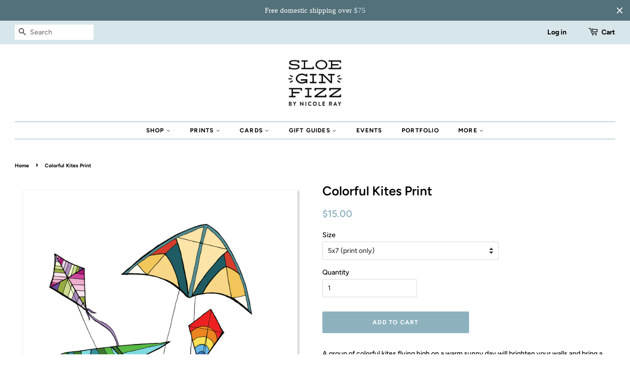

--- FILE ---
content_type: text/html; charset=utf-8
request_url: https://sloeginfizz.com/products/colorful-kites-print
body_size: 27672
content:
<!doctype html>
<!--[if lt IE 7]><html class="no-js lt-ie9 lt-ie8 lt-ie7" lang="en"> <![endif]-->
<!--[if IE 7]><html class="no-js lt-ie9 lt-ie8" lang="en"> <![endif]-->
<!--[if IE 8]><html class="no-js lt-ie9" lang="en"> <![endif]-->
<!--[if IE 9 ]><html class="ie9 no-js"> <![endif]-->
<!--[if (gt IE 9)|!(IE)]><!--> <html class="no-js"> <!--<![endif]-->
<head>

  <script type="application/vnd.locksmith+json" data-locksmith>{"version":"v254","locked":true,"initialized":true,"scope":"product","access_granted":true,"access_denied":false,"requires_customer":false,"manual_lock":false,"remote_lock":false,"has_timeout":false,"remote_rendered":null,"hide_resource":false,"hide_links_to_resource":false,"transparent":true,"locks":{"all":[119854,119857],"opened":[119854,119857]},"keys":[171893,171896],"keys_signature":"412ffc2139c9b4bf65f9f9207950e9ad138c2a5026ea3b8f140e3d58597a4e34","state":{"template":"product","theme":42546790458,"product":"colorful-kites-print","collection":"retail","page":null,"blog":null,"article":null,"app":null},"now":1769104136,"path":"\/collections\/retail\/products\/colorful-kites-print","locale_root_url":"\/","canonical_url":"https:\/\/sloeginfizz.com\/products\/colorful-kites-print","customer_id":null,"customer_id_signature":"ed7fdf2497a1a994ec86e03f2da229d7c30c79422a63142196133f5e2ffd860e","cart":null}</script><script data-locksmith>!function(){undefined;!function(){var s=window.Locksmith={},e=document.querySelector('script[type="application/vnd.locksmith+json"]'),n=e&&e.innerHTML;if(s.state={},s.util={},s.loading=!1,n)try{s.state=JSON.parse(n)}catch(d){}if(document.addEventListener&&document.querySelector){var o,i,a,t=[76,79,67,75,83,77,73,84,72,49,49],c=function(){i=t.slice(0)},l="style",r=function(e){e&&27!==e.keyCode&&"click"!==e.type||(document.removeEventListener("keydown",r),document.removeEventListener("click",r),o&&document.body.removeChild(o),o=null)};c(),document.addEventListener("keyup",function(e){if(e.keyCode===i[0]){if(clearTimeout(a),i.shift(),0<i.length)return void(a=setTimeout(c,1e3));c(),r(),(o=document.createElement("div"))[l].width="50%",o[l].maxWidth="1000px",o[l].height="85%",o[l].border="1px rgba(0, 0, 0, 0.2) solid",o[l].background="rgba(255, 255, 255, 0.99)",o[l].borderRadius="4px",o[l].position="fixed",o[l].top="50%",o[l].left="50%",o[l].transform="translateY(-50%) translateX(-50%)",o[l].boxShadow="0 2px 5px rgba(0, 0, 0, 0.3), 0 0 100vh 100vw rgba(0, 0, 0, 0.5)",o[l].zIndex="2147483645";var t=document.createElement("textarea");t.value=JSON.stringify(JSON.parse(n),null,2),t[l].border="none",t[l].display="block",t[l].boxSizing="border-box",t[l].width="100%",t[l].height="100%",t[l].background="transparent",t[l].padding="22px",t[l].fontFamily="monospace",t[l].fontSize="14px",t[l].color="#333",t[l].resize="none",t[l].outline="none",t.readOnly=!0,o.appendChild(t),document.body.appendChild(o),t.addEventListener("click",function(e){e.stopImmediatePropagation()}),t.select(),document.addEventListener("keydown",r),document.addEventListener("click",r)}})}s.isEmbedded=-1!==window.location.search.indexOf("_ab=0&_fd=0&_sc=1"),s.path=s.state.path||window.location.pathname,s.basePath=s.state.locale_root_url.concat("/apps/locksmith").replace(/^\/\//,"/"),s.reloading=!1,s.util.console=window.console||{log:function(){},error:function(){}},s.util.makeUrl=function(e,t){var n,o=s.basePath+e,i=[],a=s.cache();for(n in a)i.push(n+"="+encodeURIComponent(a[n]));for(n in t)i.push(n+"="+encodeURIComponent(t[n]));return s.state.customer_id&&(i.push("customer_id="+encodeURIComponent(s.state.customer_id)),i.push("customer_id_signature="+encodeURIComponent(s.state.customer_id_signature))),o+=(-1===o.indexOf("?")?"?":"&")+i.join("&")},s._initializeCallbacks=[],s.on=function(e,t){if("initialize"!==e)throw'Locksmith.on() currently only supports the "initialize" event';s._initializeCallbacks.push(t)},s.initializeSession=function(e){if(!s.isEmbedded){var t=!1,n=!0,o=!0;(e=e||{}).silent&&(o=n=!(t=!0)),s.ping({silent:t,spinner:n,reload:o,callback:function(){s._initializeCallbacks.forEach(function(e){e()})}})}},s.cache=function(e){var t={};try{var n=function i(e){return(document.cookie.match("(^|; )"+e+"=([^;]*)")||0)[2]};t=JSON.parse(decodeURIComponent(n("locksmith-params")||"{}"))}catch(d){}if(e){for(var o in e)t[o]=e[o];document.cookie="locksmith-params=; expires=Thu, 01 Jan 1970 00:00:00 GMT; path=/",document.cookie="locksmith-params="+encodeURIComponent(JSON.stringify(t))+"; path=/"}return t},s.cache.cart=s.state.cart,s.cache.cartLastSaved=null,s.params=s.cache(),s.util.reload=function(){s.reloading=!0;try{window.location.href=window.location.href.replace(/#.*/,"")}catch(d){s.util.console.error("Preferred reload method failed",d),window.location.reload()}},s.cache.saveCart=function(e){if(!s.cache.cart||s.cache.cart===s.cache.cartLastSaved)return e?e():null;var t=s.cache.cartLastSaved;s.cache.cartLastSaved=s.cache.cart,fetch("/cart/update.js",{method:"POST",headers:{"Content-Type":"application/json",Accept:"application/json"},body:JSON.stringify({attributes:{locksmith:s.cache.cart}})}).then(function(e){if(!e.ok)throw new Error("Cart update failed: "+e.status);return e.json()}).then(function(){e&&e()})["catch"](function(e){if(s.cache.cartLastSaved=t,!s.reloading)throw e})},s.util.spinnerHTML='<style>body{background:#FFF}@keyframes spin{from{transform:rotate(0deg)}to{transform:rotate(360deg)}}#loading{display:flex;width:100%;height:50vh;color:#777;align-items:center;justify-content:center}#loading .spinner{display:block;animation:spin 600ms linear infinite;position:relative;width:50px;height:50px}#loading .spinner-ring{stroke:currentColor;stroke-dasharray:100%;stroke-width:2px;stroke-linecap:round;fill:none}</style><div id="loading"><div class="spinner"><svg width="100%" height="100%"><svg preserveAspectRatio="xMinYMin"><circle class="spinner-ring" cx="50%" cy="50%" r="45%"></circle></svg></svg></div></div>',s.util.clobberBody=function(e){document.body.innerHTML=e},s.util.clobberDocument=function(e){e.responseText&&(e=e.responseText),document.documentElement&&document.removeChild(document.documentElement);var t=document.open("text/html","replace");t.writeln(e),t.close(),setTimeout(function(){var e=t.querySelector("[autofocus]");e&&e.focus()},100)},s.util.serializeForm=function(e){if(e&&"FORM"===e.nodeName){var t,n,o={};for(t=e.elements.length-1;0<=t;t-=1)if(""!==e.elements[t].name)switch(e.elements[t].nodeName){case"INPUT":switch(e.elements[t].type){default:case"text":case"hidden":case"password":case"button":case"reset":case"submit":o[e.elements[t].name]=e.elements[t].value;break;case"checkbox":case"radio":e.elements[t].checked&&(o[e.elements[t].name]=e.elements[t].value);break;case"file":}break;case"TEXTAREA":o[e.elements[t].name]=e.elements[t].value;break;case"SELECT":switch(e.elements[t].type){case"select-one":o[e.elements[t].name]=e.elements[t].value;break;case"select-multiple":for(n=e.elements[t].options.length-1;0<=n;n-=1)e.elements[t].options[n].selected&&(o[e.elements[t].name]=e.elements[t].options[n].value)}break;case"BUTTON":switch(e.elements[t].type){case"reset":case"submit":case"button":o[e.elements[t].name]=e.elements[t].value}}return o}},s.util.on=function(e,a,s,t){t=t||document;var c="locksmith-"+e+a,n=function(e){var t=e.target,n=e.target.parentElement,o=t&&t.className&&(t.className.baseVal||t.className)||"",i=n&&n.className&&(n.className.baseVal||n.className)||"";("string"==typeof o&&-1!==o.split(/\s+/).indexOf(a)||"string"==typeof i&&-1!==i.split(/\s+/).indexOf(a))&&!e[c]&&(e[c]=!0,s(e))};t.attachEvent?t.attachEvent(e,n):t.addEventListener(e,n,!1)},s.util.enableActions=function(e){s.util.on("click","locksmith-action",function(e){e.preventDefault();var t=e.target;t.dataset.confirmWith&&!confirm(t.dataset.confirmWith)||(t.disabled=!0,t.innerText=t.dataset.disableWith,s.post("/action",t.dataset.locksmithParams,{spinner:!1,type:"text",success:function(e){(e=JSON.parse(e.responseText)).message&&alert(e.message),s.util.reload()}}))},e)},s.util.inject=function(e,t){var n=["data","locksmith","append"];if(-1!==t.indexOf(n.join("-"))){var o=document.createElement("div");o.innerHTML=t,e.appendChild(o)}else e.innerHTML=t;var i,a,s=e.querySelectorAll("script");for(a=0;a<s.length;++a){i=s[a];var c=document.createElement("script");if(i.type&&(c.type=i.type),i.src)c.src=i.src;else{var l=document.createTextNode(i.innerHTML);c.appendChild(l)}e.appendChild(c)}var r=e.querySelector("[autofocus]");r&&r.focus()},s.post=function(e,t,n){!1!==(n=n||{}).spinner&&s.util.clobberBody(s.util.spinnerHTML);var o={};n.container===document?(o.layout=1,n.success=function(e){s.util.clobberDocument(e)}):n.container&&(o.layout=0,n.success=function(e){var t=document.getElementById(n.container);s.util.inject(t,e),t.id===t.firstChild.id&&t.parentElement.replaceChild(t.firstChild,t)}),n.form_type&&(t.form_type=n.form_type),n.include_layout_classes!==undefined&&(t.include_layout_classes=n.include_layout_classes),n.lock_id!==undefined&&(t.lock_id=n.lock_id),s.loading=!0;var i=s.util.makeUrl(e,o),a="json"===n.type||"text"===n.type;fetch(i,{method:"POST",headers:{"Content-Type":"application/json",Accept:a?"application/json":"text/html"},body:JSON.stringify(t)}).then(function(e){if(!e.ok)throw new Error("Request failed: "+e.status);return e.text()}).then(function(e){var t=n.success||s.util.clobberDocument;t(a?{responseText:e}:e)})["catch"](function(e){if(!s.reloading)if("dashboard.weglot.com"!==window.location.host){if(!n.silent)throw alert("Something went wrong! Please refresh and try again."),e;console.error(e)}else console.error(e)})["finally"](function(){s.loading=!1})},s.postResource=function(e,t){e.path=s.path,e.search=window.location.search,e.state=s.state,e.passcode&&(e.passcode=e.passcode.trim()),e.email&&(e.email=e.email.trim()),e.state.cart=s.cache.cart,e.locksmith_json=s.jsonTag,e.locksmith_json_signature=s.jsonTagSignature,s.post("/resource",e,t)},s.ping=function(e){if(!s.isEmbedded){e=e||{};s.post("/ping",{path:s.path,search:window.location.search,state:s.state},{spinner:!!e.spinner,silent:"undefined"==typeof e.silent||e.silent,type:"text",success:function(e){e&&e.responseText?(e=JSON.parse(e.responseText)).messages&&0<e.messages.length&&s.showMessages(e.messages):console.error("[Locksmith] Invalid result in ping callback:",e)}})}},s.timeoutMonitor=function(){var e=s.cache.cart;s.ping({callback:function(){e!==s.cache.cart||setTimeout(function(){s.timeoutMonitor()},6e4)}})},s.showMessages=function(e){var t=document.createElement("div");t.style.position="fixed",t.style.left=0,t.style.right=0,t.style.bottom="-50px",t.style.opacity=0,t.style.background="#191919",t.style.color="#ddd",t.style.transition="bottom 0.2s, opacity 0.2s",t.style.zIndex=999999,t.innerHTML="        <style>          .locksmith-ab .locksmith-b { display: none; }          .locksmith-ab.toggled .locksmith-b { display: flex; }          .locksmith-ab.toggled .locksmith-a { display: none; }          .locksmith-flex { display: flex; flex-wrap: wrap; justify-content: space-between; align-items: center; padding: 10px 20px; }          .locksmith-message + .locksmith-message { border-top: 1px #555 solid; }          .locksmith-message a { color: inherit; font-weight: bold; }          .locksmith-message a:hover { color: inherit; opacity: 0.8; }          a.locksmith-ab-toggle { font-weight: inherit; text-decoration: underline; }          .locksmith-text { flex-grow: 1; }          .locksmith-cta { flex-grow: 0; text-align: right; }          .locksmith-cta button { transform: scale(0.8); transform-origin: left; }          .locksmith-cta > * { display: block; }          .locksmith-cta > * + * { margin-top: 10px; }          .locksmith-message a.locksmith-close { flex-grow: 0; text-decoration: none; margin-left: 15px; font-size: 30px; font-family: monospace; display: block; padding: 2px 10px; }                    @media screen and (max-width: 600px) {            .locksmith-wide-only { display: none !important; }            .locksmith-flex { padding: 0 15px; }            .locksmith-flex > * { margin-top: 5px; margin-bottom: 5px; }            .locksmith-cta { text-align: left; }          }                    @media screen and (min-width: 601px) {            .locksmith-narrow-only { display: none !important; }          }        </style>      "+e.map(function(e){return'<div class="locksmith-message">'+e+"</div>"}).join(""),document.body.appendChild(t),document.body.style.position="relative",document.body.parentElement.style.paddingBottom=t.offsetHeight+"px",setTimeout(function(){t.style.bottom=0,t.style.opacity=1},50),s.util.on("click","locksmith-ab-toggle",function(e){e.preventDefault();for(var t=e.target.parentElement;-1===t.className.split(" ").indexOf("locksmith-ab");)t=t.parentElement;-1!==t.className.split(" ").indexOf("toggled")?t.className=t.className.replace("toggled",""):t.className=t.className+" toggled"}),s.util.enableActions(t)}}()}();</script>
      <script data-locksmith>Locksmith.cache.cart=null</script>

  <script data-locksmith>Locksmith.jsonTag="{\"version\":\"v254\",\"locked\":true,\"initialized\":true,\"scope\":\"product\",\"access_granted\":true,\"access_denied\":false,\"requires_customer\":false,\"manual_lock\":false,\"remote_lock\":false,\"has_timeout\":false,\"remote_rendered\":null,\"hide_resource\":false,\"hide_links_to_resource\":false,\"transparent\":true,\"locks\":{\"all\":[119854,119857],\"opened\":[119854,119857]},\"keys\":[171893,171896],\"keys_signature\":\"412ffc2139c9b4bf65f9f9207950e9ad138c2a5026ea3b8f140e3d58597a4e34\",\"state\":{\"template\":\"product\",\"theme\":42546790458,\"product\":\"colorful-kites-print\",\"collection\":\"retail\",\"page\":null,\"blog\":null,\"article\":null,\"app\":null},\"now\":1769104136,\"path\":\"\\\/collections\\\/retail\\\/products\\\/colorful-kites-print\",\"locale_root_url\":\"\\\/\",\"canonical_url\":\"https:\\\/\\\/sloeginfizz.com\\\/products\\\/colorful-kites-print\",\"customer_id\":null,\"customer_id_signature\":\"ed7fdf2497a1a994ec86e03f2da229d7c30c79422a63142196133f5e2ffd860e\",\"cart\":null}";Locksmith.jsonTagSignature="07da1447a161fe2ce80c422642cdbd1e8e44a41beeecfbc03c90f7588e235792"</script>
  <!-- Basic page needs ================================================== -->
  <meta charset="utf-8">
  <meta http-equiv="X-UA-Compatible" content="IE=edge,chrome=1">

  
  <link rel="shortcut icon" href="//sloeginfizz.com/cdn/shop/files/SGF-Logo_no_NRay_cf89ed79-04a0-4c64-b864-a0717cf03876_32x32.png?v=1613180431" type="image/png" />
  

  <!-- Title and description ================================================== -->
  <title>
  Colorful Kites Print &ndash; Sloe Gin Fizz
  </title>

  
<meta name="description" content="A group of colorful kites flying high on a warm sunny day will brighten your walls and bring a touch of summer all year round. This a high-quality digital print of my original pen and ink drawing that I added color to digitally. I print in my home studio on 100% cotton Epson fine art papers because they are beautifully">


  <!-- Social meta ================================================== -->
  <!-- /snippets/social-meta-tags.liquid -->




<meta property="og:site_name" content="Sloe Gin Fizz">
<meta property="og:url" content="https://sloeginfizz.com/products/colorful-kites-print"><meta property="og:title" content="Colorful Kites Print">
<meta property="og:type" content="product">
<meta property="og:description" content="A group of colorful kites flying high on a warm sunny day will brighten your walls and bring a touch of summer all year round. This a high-quality digital print of my original pen and ink drawing that I added color to digitally. I print in my home studio on 100% cotton Epson fine art papers because they are beautifully">

<meta property="og:price:amount" content="15.00">
<meta property="og:price:currency" content="USD">

<meta property="og:image" content="http://sloeginfizz.com/cdn/shop/files/Kites_print_1200x1200.jpg?v=1687264068"><meta property="og:image" content="http://sloeginfizz.com/cdn/shop/files/Kites_print-frame_1200x1200.jpg?v=1687264068">
<meta property="og:image:secure_url" content="https://sloeginfizz.com/cdn/shop/files/Kites_print_1200x1200.jpg?v=1687264068"><meta property="og:image:secure_url" content="https://sloeginfizz.com/cdn/shop/files/Kites_print-frame_1200x1200.jpg?v=1687264068">


<meta name="twitter:card" content="summary_large_image"><meta name="twitter:title" content="Colorful Kites Print">
<meta name="twitter:description" content="A group of colorful kites flying high on a warm sunny day will brighten your walls and bring a touch of summer all year round. This a high-quality digital print of my original pen and ink drawing that I added color to digitally. I print in my home studio on 100% cotton Epson fine art papers because they are beautifully">


  <!-- Helpers ================================================== -->
  <link rel="canonical" href="https://sloeginfizz.com/products/colorful-kites-print">
  <meta name="viewport" content="width=device-width,initial-scale=1">
  <meta name="theme-color" content="#8db2be">

  <!-- CSS ================================================== -->
  <link href="//sloeginfizz.com/cdn/shop/t/3/assets/timber.scss.css?v=141951965280761517611763133469" rel="stylesheet" type="text/css" media="all" />
  <link href="//sloeginfizz.com/cdn/shop/t/3/assets/theme.scss.css?v=29226278251965799421763133469" rel="stylesheet" type="text/css" media="all" />

  <script>
    window.theme = window.theme || {};

    var theme = {
      strings: {
        addToCart: "Add to Cart",
        soldOut: "Sold Out",
        unavailable: "Unavailable",
        zoomClose: "Close (Esc)",
        zoomPrev: "Previous (Left arrow key)",
        zoomNext: "Next (Right arrow key)",
        addressError: "Error looking up that address",
        addressNoResults: "No results for that address",
        addressQueryLimit: "You have exceeded the Google API usage limit. Consider upgrading to a \u003ca href=\"https:\/\/developers.google.com\/maps\/premium\/usage-limits\"\u003ePremium Plan\u003c\/a\u003e.",
        authError: "There was a problem authenticating your Google Maps API Key."
      },
      settings: {
        // Adding some settings to allow the editor to update correctly when they are changed
        enableWideLayout: true,
        typeAccentTransform: true,
        typeAccentSpacing: true,
        baseFontSize: '14px',
        headerBaseFontSize: '26px',
        accentFontSize: '12px'
      },
      variables: {
        mediaQueryMedium: 'screen and (max-width: 768px)',
        bpSmall: false
      },
      moneyFormat: "${{amount}}"
    }

    document.documentElement.className = document.documentElement.className.replace('no-js', 'supports-js');
  </script>

  <!-- Header hook for plugins ================================================== -->
  <script>window.performance && window.performance.mark && window.performance.mark('shopify.content_for_header.start');</script><meta name="google-site-verification" content="qP4S-E_83CTWATxlUyJjU6naFw9ZLc_V2stIpoQ8mbg">
<meta id="shopify-digital-wallet" name="shopify-digital-wallet" content="/13710295098/digital_wallets/dialog">
<meta name="shopify-checkout-api-token" content="eb6698f0be6a6beca9e1bd917654329c">
<meta id="in-context-paypal-metadata" data-shop-id="13710295098" data-venmo-supported="false" data-environment="production" data-locale="en_US" data-paypal-v4="true" data-currency="USD">
<link rel="alternate" type="application/json+oembed" href="https://sloeginfizz.com/products/colorful-kites-print.oembed">
<script async="async" src="/checkouts/internal/preloads.js?locale=en-US"></script>
<link rel="preconnect" href="https://shop.app" crossorigin="anonymous">
<script async="async" src="https://shop.app/checkouts/internal/preloads.js?locale=en-US&shop_id=13710295098" crossorigin="anonymous"></script>
<script id="apple-pay-shop-capabilities" type="application/json">{"shopId":13710295098,"countryCode":"US","currencyCode":"USD","merchantCapabilities":["supports3DS"],"merchantId":"gid:\/\/shopify\/Shop\/13710295098","merchantName":"Sloe Gin Fizz","requiredBillingContactFields":["postalAddress","email"],"requiredShippingContactFields":["postalAddress","email"],"shippingType":"shipping","supportedNetworks":["visa","masterCard","amex","discover","elo","jcb"],"total":{"type":"pending","label":"Sloe Gin Fizz","amount":"1.00"},"shopifyPaymentsEnabled":true,"supportsSubscriptions":true}</script>
<script id="shopify-features" type="application/json">{"accessToken":"eb6698f0be6a6beca9e1bd917654329c","betas":["rich-media-storefront-analytics"],"domain":"sloeginfizz.com","predictiveSearch":true,"shopId":13710295098,"locale":"en"}</script>
<script>var Shopify = Shopify || {};
Shopify.shop = "sloe-gin-fizz.myshopify.com";
Shopify.locale = "en";
Shopify.currency = {"active":"USD","rate":"1.0"};
Shopify.country = "US";
Shopify.theme = {"name":"Minimal","id":42546790458,"schema_name":"Minimal","schema_version":"8.0.0","theme_store_id":380,"role":"main"};
Shopify.theme.handle = "null";
Shopify.theme.style = {"id":null,"handle":null};
Shopify.cdnHost = "sloeginfizz.com/cdn";
Shopify.routes = Shopify.routes || {};
Shopify.routes.root = "/";</script>
<script type="module">!function(o){(o.Shopify=o.Shopify||{}).modules=!0}(window);</script>
<script>!function(o){function n(){var o=[];function n(){o.push(Array.prototype.slice.apply(arguments))}return n.q=o,n}var t=o.Shopify=o.Shopify||{};t.loadFeatures=n(),t.autoloadFeatures=n()}(window);</script>
<script>
  window.ShopifyPay = window.ShopifyPay || {};
  window.ShopifyPay.apiHost = "shop.app\/pay";
  window.ShopifyPay.redirectState = null;
</script>
<script id="shop-js-analytics" type="application/json">{"pageType":"product"}</script>
<script defer="defer" async type="module" src="//sloeginfizz.com/cdn/shopifycloud/shop-js/modules/v2/client.init-shop-cart-sync_BT-GjEfc.en.esm.js"></script>
<script defer="defer" async type="module" src="//sloeginfizz.com/cdn/shopifycloud/shop-js/modules/v2/chunk.common_D58fp_Oc.esm.js"></script>
<script defer="defer" async type="module" src="//sloeginfizz.com/cdn/shopifycloud/shop-js/modules/v2/chunk.modal_xMitdFEc.esm.js"></script>
<script type="module">
  await import("//sloeginfizz.com/cdn/shopifycloud/shop-js/modules/v2/client.init-shop-cart-sync_BT-GjEfc.en.esm.js");
await import("//sloeginfizz.com/cdn/shopifycloud/shop-js/modules/v2/chunk.common_D58fp_Oc.esm.js");
await import("//sloeginfizz.com/cdn/shopifycloud/shop-js/modules/v2/chunk.modal_xMitdFEc.esm.js");

  window.Shopify.SignInWithShop?.initShopCartSync?.({"fedCMEnabled":true,"windoidEnabled":true});

</script>
<script>
  window.Shopify = window.Shopify || {};
  if (!window.Shopify.featureAssets) window.Shopify.featureAssets = {};
  window.Shopify.featureAssets['shop-js'] = {"shop-cart-sync":["modules/v2/client.shop-cart-sync_DZOKe7Ll.en.esm.js","modules/v2/chunk.common_D58fp_Oc.esm.js","modules/v2/chunk.modal_xMitdFEc.esm.js"],"init-fed-cm":["modules/v2/client.init-fed-cm_B6oLuCjv.en.esm.js","modules/v2/chunk.common_D58fp_Oc.esm.js","modules/v2/chunk.modal_xMitdFEc.esm.js"],"shop-cash-offers":["modules/v2/client.shop-cash-offers_D2sdYoxE.en.esm.js","modules/v2/chunk.common_D58fp_Oc.esm.js","modules/v2/chunk.modal_xMitdFEc.esm.js"],"shop-login-button":["modules/v2/client.shop-login-button_QeVjl5Y3.en.esm.js","modules/v2/chunk.common_D58fp_Oc.esm.js","modules/v2/chunk.modal_xMitdFEc.esm.js"],"pay-button":["modules/v2/client.pay-button_DXTOsIq6.en.esm.js","modules/v2/chunk.common_D58fp_Oc.esm.js","modules/v2/chunk.modal_xMitdFEc.esm.js"],"shop-button":["modules/v2/client.shop-button_DQZHx9pm.en.esm.js","modules/v2/chunk.common_D58fp_Oc.esm.js","modules/v2/chunk.modal_xMitdFEc.esm.js"],"avatar":["modules/v2/client.avatar_BTnouDA3.en.esm.js"],"init-windoid":["modules/v2/client.init-windoid_CR1B-cfM.en.esm.js","modules/v2/chunk.common_D58fp_Oc.esm.js","modules/v2/chunk.modal_xMitdFEc.esm.js"],"init-shop-for-new-customer-accounts":["modules/v2/client.init-shop-for-new-customer-accounts_C_vY_xzh.en.esm.js","modules/v2/client.shop-login-button_QeVjl5Y3.en.esm.js","modules/v2/chunk.common_D58fp_Oc.esm.js","modules/v2/chunk.modal_xMitdFEc.esm.js"],"init-shop-email-lookup-coordinator":["modules/v2/client.init-shop-email-lookup-coordinator_BI7n9ZSv.en.esm.js","modules/v2/chunk.common_D58fp_Oc.esm.js","modules/v2/chunk.modal_xMitdFEc.esm.js"],"init-shop-cart-sync":["modules/v2/client.init-shop-cart-sync_BT-GjEfc.en.esm.js","modules/v2/chunk.common_D58fp_Oc.esm.js","modules/v2/chunk.modal_xMitdFEc.esm.js"],"shop-toast-manager":["modules/v2/client.shop-toast-manager_DiYdP3xc.en.esm.js","modules/v2/chunk.common_D58fp_Oc.esm.js","modules/v2/chunk.modal_xMitdFEc.esm.js"],"init-customer-accounts":["modules/v2/client.init-customer-accounts_D9ZNqS-Q.en.esm.js","modules/v2/client.shop-login-button_QeVjl5Y3.en.esm.js","modules/v2/chunk.common_D58fp_Oc.esm.js","modules/v2/chunk.modal_xMitdFEc.esm.js"],"init-customer-accounts-sign-up":["modules/v2/client.init-customer-accounts-sign-up_iGw4briv.en.esm.js","modules/v2/client.shop-login-button_QeVjl5Y3.en.esm.js","modules/v2/chunk.common_D58fp_Oc.esm.js","modules/v2/chunk.modal_xMitdFEc.esm.js"],"shop-follow-button":["modules/v2/client.shop-follow-button_CqMgW2wH.en.esm.js","modules/v2/chunk.common_D58fp_Oc.esm.js","modules/v2/chunk.modal_xMitdFEc.esm.js"],"checkout-modal":["modules/v2/client.checkout-modal_xHeaAweL.en.esm.js","modules/v2/chunk.common_D58fp_Oc.esm.js","modules/v2/chunk.modal_xMitdFEc.esm.js"],"shop-login":["modules/v2/client.shop-login_D91U-Q7h.en.esm.js","modules/v2/chunk.common_D58fp_Oc.esm.js","modules/v2/chunk.modal_xMitdFEc.esm.js"],"lead-capture":["modules/v2/client.lead-capture_BJmE1dJe.en.esm.js","modules/v2/chunk.common_D58fp_Oc.esm.js","modules/v2/chunk.modal_xMitdFEc.esm.js"],"payment-terms":["modules/v2/client.payment-terms_Ci9AEqFq.en.esm.js","modules/v2/chunk.common_D58fp_Oc.esm.js","modules/v2/chunk.modal_xMitdFEc.esm.js"]};
</script>
<script>(function() {
  var isLoaded = false;
  function asyncLoad() {
    if (isLoaded) return;
    isLoaded = true;
    var urls = ["https:\/\/chimpstatic.com\/mcjs-connected\/js\/users\/45df7fc3fc6372ac196615d3f\/1111aed6e1483d4312eb5f278.js?shop=sloe-gin-fizz.myshopify.com","https:\/\/cdn.hextom.com\/js\/eventpromotionbar.js?shop=sloe-gin-fizz.myshopify.com","https:\/\/cdn.hextom.com\/js\/freeshippingbar.js?shop=sloe-gin-fizz.myshopify.com","https:\/\/cdn.nfcube.com\/instafeed-88d52b82710936210a74be0c4e271f18.js?shop=sloe-gin-fizz.myshopify.com"];
    for (var i = 0; i < urls.length; i++) {
      var s = document.createElement('script');
      s.type = 'text/javascript';
      s.async = true;
      s.src = urls[i];
      var x = document.getElementsByTagName('script')[0];
      x.parentNode.insertBefore(s, x);
    }
  };
  if(window.attachEvent) {
    window.attachEvent('onload', asyncLoad);
  } else {
    window.addEventListener('load', asyncLoad, false);
  }
})();</script>
<script id="__st">var __st={"a":13710295098,"offset":-18000,"reqid":"327753fb-96b7-4668-8f61-ff43a8aaa779-1769104135","pageurl":"sloeginfizz.com\/products\/colorful-kites-print","u":"671fea219f48","p":"product","rtyp":"product","rid":8417868579132};</script>
<script>window.ShopifyPaypalV4VisibilityTracking = true;</script>
<script id="captcha-bootstrap">!function(){'use strict';const t='contact',e='account',n='new_comment',o=[[t,t],['blogs',n],['comments',n],[t,'customer']],c=[[e,'customer_login'],[e,'guest_login'],[e,'recover_customer_password'],[e,'create_customer']],r=t=>t.map((([t,e])=>`form[action*='/${t}']:not([data-nocaptcha='true']) input[name='form_type'][value='${e}']`)).join(','),a=t=>()=>t?[...document.querySelectorAll(t)].map((t=>t.form)):[];function s(){const t=[...o],e=r(t);return a(e)}const i='password',u='form_key',d=['recaptcha-v3-token','g-recaptcha-response','h-captcha-response',i],f=()=>{try{return window.sessionStorage}catch{return}},m='__shopify_v',_=t=>t.elements[u];function p(t,e,n=!1){try{const o=window.sessionStorage,c=JSON.parse(o.getItem(e)),{data:r}=function(t){const{data:e,action:n}=t;return t[m]||n?{data:e,action:n}:{data:t,action:n}}(c);for(const[e,n]of Object.entries(r))t.elements[e]&&(t.elements[e].value=n);n&&o.removeItem(e)}catch(o){console.error('form repopulation failed',{error:o})}}const l='form_type',E='cptcha';function T(t){t.dataset[E]=!0}const w=window,h=w.document,L='Shopify',v='ce_forms',y='captcha';let A=!1;((t,e)=>{const n=(g='f06e6c50-85a8-45c8-87d0-21a2b65856fe',I='https://cdn.shopify.com/shopifycloud/storefront-forms-hcaptcha/ce_storefront_forms_captcha_hcaptcha.v1.5.2.iife.js',D={infoText:'Protected by hCaptcha',privacyText:'Privacy',termsText:'Terms'},(t,e,n)=>{const o=w[L][v],c=o.bindForm;if(c)return c(t,g,e,D).then(n);var r;o.q.push([[t,g,e,D],n]),r=I,A||(h.body.append(Object.assign(h.createElement('script'),{id:'captcha-provider',async:!0,src:r})),A=!0)});var g,I,D;w[L]=w[L]||{},w[L][v]=w[L][v]||{},w[L][v].q=[],w[L][y]=w[L][y]||{},w[L][y].protect=function(t,e){n(t,void 0,e),T(t)},Object.freeze(w[L][y]),function(t,e,n,w,h,L){const[v,y,A,g]=function(t,e,n){const i=e?o:[],u=t?c:[],d=[...i,...u],f=r(d),m=r(i),_=r(d.filter((([t,e])=>n.includes(e))));return[a(f),a(m),a(_),s()]}(w,h,L),I=t=>{const e=t.target;return e instanceof HTMLFormElement?e:e&&e.form},D=t=>v().includes(t);t.addEventListener('submit',(t=>{const e=I(t);if(!e)return;const n=D(e)&&!e.dataset.hcaptchaBound&&!e.dataset.recaptchaBound,o=_(e),c=g().includes(e)&&(!o||!o.value);(n||c)&&t.preventDefault(),c&&!n&&(function(t){try{if(!f())return;!function(t){const e=f();if(!e)return;const n=_(t);if(!n)return;const o=n.value;o&&e.removeItem(o)}(t);const e=Array.from(Array(32),(()=>Math.random().toString(36)[2])).join('');!function(t,e){_(t)||t.append(Object.assign(document.createElement('input'),{type:'hidden',name:u})),t.elements[u].value=e}(t,e),function(t,e){const n=f();if(!n)return;const o=[...t.querySelectorAll(`input[type='${i}']`)].map((({name:t})=>t)),c=[...d,...o],r={};for(const[a,s]of new FormData(t).entries())c.includes(a)||(r[a]=s);n.setItem(e,JSON.stringify({[m]:1,action:t.action,data:r}))}(t,e)}catch(e){console.error('failed to persist form',e)}}(e),e.submit())}));const S=(t,e)=>{t&&!t.dataset[E]&&(n(t,e.some((e=>e===t))),T(t))};for(const o of['focusin','change'])t.addEventListener(o,(t=>{const e=I(t);D(e)&&S(e,y())}));const B=e.get('form_key'),M=e.get(l),P=B&&M;t.addEventListener('DOMContentLoaded',(()=>{const t=y();if(P)for(const e of t)e.elements[l].value===M&&p(e,B);[...new Set([...A(),...v().filter((t=>'true'===t.dataset.shopifyCaptcha))])].forEach((e=>S(e,t)))}))}(h,new URLSearchParams(w.location.search),n,t,e,['guest_login'])})(!0,!0)}();</script>
<script integrity="sha256-4kQ18oKyAcykRKYeNunJcIwy7WH5gtpwJnB7kiuLZ1E=" data-source-attribution="shopify.loadfeatures" defer="defer" src="//sloeginfizz.com/cdn/shopifycloud/storefront/assets/storefront/load_feature-a0a9edcb.js" crossorigin="anonymous"></script>
<script crossorigin="anonymous" defer="defer" src="//sloeginfizz.com/cdn/shopifycloud/storefront/assets/shopify_pay/storefront-65b4c6d7.js?v=20250812"></script>
<script data-source-attribution="shopify.dynamic_checkout.dynamic.init">var Shopify=Shopify||{};Shopify.PaymentButton=Shopify.PaymentButton||{isStorefrontPortableWallets:!0,init:function(){window.Shopify.PaymentButton.init=function(){};var t=document.createElement("script");t.src="https://sloeginfizz.com/cdn/shopifycloud/portable-wallets/latest/portable-wallets.en.js",t.type="module",document.head.appendChild(t)}};
</script>
<script data-source-attribution="shopify.dynamic_checkout.buyer_consent">
  function portableWalletsHideBuyerConsent(e){var t=document.getElementById("shopify-buyer-consent"),n=document.getElementById("shopify-subscription-policy-button");t&&n&&(t.classList.add("hidden"),t.setAttribute("aria-hidden","true"),n.removeEventListener("click",e))}function portableWalletsShowBuyerConsent(e){var t=document.getElementById("shopify-buyer-consent"),n=document.getElementById("shopify-subscription-policy-button");t&&n&&(t.classList.remove("hidden"),t.removeAttribute("aria-hidden"),n.addEventListener("click",e))}window.Shopify?.PaymentButton&&(window.Shopify.PaymentButton.hideBuyerConsent=portableWalletsHideBuyerConsent,window.Shopify.PaymentButton.showBuyerConsent=portableWalletsShowBuyerConsent);
</script>
<script data-source-attribution="shopify.dynamic_checkout.cart.bootstrap">document.addEventListener("DOMContentLoaded",(function(){function t(){return document.querySelector("shopify-accelerated-checkout-cart, shopify-accelerated-checkout")}if(t())Shopify.PaymentButton.init();else{new MutationObserver((function(e,n){t()&&(Shopify.PaymentButton.init(),n.disconnect())})).observe(document.body,{childList:!0,subtree:!0})}}));
</script>
<script id='scb4127' type='text/javascript' async='' src='https://sloeginfizz.com/cdn/shopifycloud/privacy-banner/storefront-banner.js'></script><link id="shopify-accelerated-checkout-styles" rel="stylesheet" media="screen" href="https://sloeginfizz.com/cdn/shopifycloud/portable-wallets/latest/accelerated-checkout-backwards-compat.css" crossorigin="anonymous">
<style id="shopify-accelerated-checkout-cart">
        #shopify-buyer-consent {
  margin-top: 1em;
  display: inline-block;
  width: 100%;
}

#shopify-buyer-consent.hidden {
  display: none;
}

#shopify-subscription-policy-button {
  background: none;
  border: none;
  padding: 0;
  text-decoration: underline;
  font-size: inherit;
  cursor: pointer;
}

#shopify-subscription-policy-button::before {
  box-shadow: none;
}

      </style>

<script>window.performance && window.performance.mark && window.performance.mark('shopify.content_for_header.end');</script>

  <!-- OrderLogic checkout restrictions ========================================= -->
  <script>
DEBUG_KEY = "__olDebug";

if (typeof olCreateCookie == 'undefined') {
    var olCreateCookie = function (name, value, days) {
        if (days) {
            var date = new Date();
            date.setTime(date.getTime() + (days * 24 * 60 * 60 * 1000));
            var expires = "; expires=" + date.toGMTString();
        }
        else var expires = "";
        document.cookie = name + "=" + JSON.stringify(value) + expires + "; path=/";
    };
}

if (typeof olReadCookie == 'undefined') {
    var olReadCookie = function (name) {
        var nameEQ = name + "=";
        var ca = document.cookie.split(';');
        // the cookie is being created, there is a problem with the following logic matching the name
        for (var i = 0; i < ca.length; i++) {
            var c = ca[i];
            while (c.charAt(0) == ' ') c = c.substring(1, c.length);
            if (c.indexOf(nameEQ) == 0) return JSON.parse(c.substring(nameEQ.length, c.length));
        }
        return;
    };
}

if (typeof getOlCacheBuster == 'undefined') {
    var getOlCacheBuster = function() {
        if ( typeof getOlCacheBuster.olCacheBuster == 'undefined') {
            scriptsArray = document.getElementsByTagName("script");
            for (var i=0; i<scriptsArray.length; i++) {
                cacheBusterArray = scriptsArray[i].innerHTML.match(/orderlogicapp.com\\\/embedded_js\\\/production_base.js\?(\d+)/);
                if (cacheBusterArray == null) {
                    cacheBusterArray = scriptsArray[i].src.match(/orderlogicapp.com\/embedded_js\/production_base.js\?(\d+)/);
                }
                if (cacheBusterArray != null) {
                    getOlCacheBuster.olCacheBuster = cacheBusterArray[1];
                    break;
                }
            }
        }
        return getOlCacheBuster.olCacheBuster;
    }
}

if (typeof ol_hostname == 'undefined') {
    var ol_hostname = 'www.orderlogicapp.com';
    var ol_debug = olReadCookie(DEBUG_KEY);
    if (window.location.search.replace("?", "").substring(0, 7) == 'olDebug') {
        ol_debug = window.location.search.replace("?olDebug=", "");
        if (ol_debug == 'false') ol_debug = false;
        olCreateCookie(DEBUG_KEY, ol_debug, null);
    }
    if (ol_debug) {
        ol_debug = ol_debug == 'true' ? 'dev.orderlogicapp.com' : ol_debug;
    }
}

var ol_cachebuster = getOlCacheBuster();
if (( typeof ol_cachebuster != 'undefined') || (ol_debug)) {
    if (typeof ol_script == 'undefined') {
        var ol_script = document.createElement('script');
        ol_script.type = 'text/javascript';
        ol_script.async = true;
        ol_script.src = "https://" + (ol_debug ? ol_debug : ol_hostname) + "/embedded_js/store.js?" + ol_cachebuster;
        document.head.appendChild(ol_script);
    }
}</script>


  
<!--[if lt IE 9]>
<script src="//cdnjs.cloudflare.com/ajax/libs/html5shiv/3.7.2/html5shiv.min.js" type="text/javascript"></script>
<![endif]-->


  <script src="//sloeginfizz.com/cdn/shop/t/3/assets/jquery-2.2.3.min.js?v=58211863146907186831530627479" type="text/javascript"></script>

  <!--[if (gt IE 9)|!(IE)]><!--><script src="//sloeginfizz.com/cdn/shop/t/3/assets/lazysizes.min.js?v=177476512571513845041530627479" async="async"></script><!--<![endif]-->
  <!--[if lte IE 9]><script src="//sloeginfizz.com/cdn/shop/t/3/assets/lazysizes.min.js?v=177476512571513845041530627479"></script><![endif]-->

  
  
<meta name="p:domain_verify" content="ce08b5b47f4aafaef1117035f13a6273"/>
  <meta name="google-site-verification" content="qP4S-E_83CTWATxlUyJjU6naFw9ZLc_V2stIpoQ8mbg" />
<script src="https://cdn.shopify.com/extensions/019bc2cf-ad72-709c-ab89-9947d92587ae/free-shipping-bar-118/assets/freeshippingbar.js" type="text/javascript" defer="defer"></script>
<link href="https://monorail-edge.shopifysvc.com" rel="dns-prefetch">
<script>(function(){if ("sendBeacon" in navigator && "performance" in window) {try {var session_token_from_headers = performance.getEntriesByType('navigation')[0].serverTiming.find(x => x.name == '_s').description;} catch {var session_token_from_headers = undefined;}var session_cookie_matches = document.cookie.match(/_shopify_s=([^;]*)/);var session_token_from_cookie = session_cookie_matches && session_cookie_matches.length === 2 ? session_cookie_matches[1] : "";var session_token = session_token_from_headers || session_token_from_cookie || "";function handle_abandonment_event(e) {var entries = performance.getEntries().filter(function(entry) {return /monorail-edge.shopifysvc.com/.test(entry.name);});if (!window.abandonment_tracked && entries.length === 0) {window.abandonment_tracked = true;var currentMs = Date.now();var navigation_start = performance.timing.navigationStart;var payload = {shop_id: 13710295098,url: window.location.href,navigation_start,duration: currentMs - navigation_start,session_token,page_type: "product"};window.navigator.sendBeacon("https://monorail-edge.shopifysvc.com/v1/produce", JSON.stringify({schema_id: "online_store_buyer_site_abandonment/1.1",payload: payload,metadata: {event_created_at_ms: currentMs,event_sent_at_ms: currentMs}}));}}window.addEventListener('pagehide', handle_abandonment_event);}}());</script>
<script id="web-pixels-manager-setup">(function e(e,d,r,n,o){if(void 0===o&&(o={}),!Boolean(null===(a=null===(i=window.Shopify)||void 0===i?void 0:i.analytics)||void 0===a?void 0:a.replayQueue)){var i,a;window.Shopify=window.Shopify||{};var t=window.Shopify;t.analytics=t.analytics||{};var s=t.analytics;s.replayQueue=[],s.publish=function(e,d,r){return s.replayQueue.push([e,d,r]),!0};try{self.performance.mark("wpm:start")}catch(e){}var l=function(){var e={modern:/Edge?\/(1{2}[4-9]|1[2-9]\d|[2-9]\d{2}|\d{4,})\.\d+(\.\d+|)|Firefox\/(1{2}[4-9]|1[2-9]\d|[2-9]\d{2}|\d{4,})\.\d+(\.\d+|)|Chrom(ium|e)\/(9{2}|\d{3,})\.\d+(\.\d+|)|(Maci|X1{2}).+ Version\/(15\.\d+|(1[6-9]|[2-9]\d|\d{3,})\.\d+)([,.]\d+|)( \(\w+\)|)( Mobile\/\w+|) Safari\/|Chrome.+OPR\/(9{2}|\d{3,})\.\d+\.\d+|(CPU[ +]OS|iPhone[ +]OS|CPU[ +]iPhone|CPU IPhone OS|CPU iPad OS)[ +]+(15[._]\d+|(1[6-9]|[2-9]\d|\d{3,})[._]\d+)([._]\d+|)|Android:?[ /-](13[3-9]|1[4-9]\d|[2-9]\d{2}|\d{4,})(\.\d+|)(\.\d+|)|Android.+Firefox\/(13[5-9]|1[4-9]\d|[2-9]\d{2}|\d{4,})\.\d+(\.\d+|)|Android.+Chrom(ium|e)\/(13[3-9]|1[4-9]\d|[2-9]\d{2}|\d{4,})\.\d+(\.\d+|)|SamsungBrowser\/([2-9]\d|\d{3,})\.\d+/,legacy:/Edge?\/(1[6-9]|[2-9]\d|\d{3,})\.\d+(\.\d+|)|Firefox\/(5[4-9]|[6-9]\d|\d{3,})\.\d+(\.\d+|)|Chrom(ium|e)\/(5[1-9]|[6-9]\d|\d{3,})\.\d+(\.\d+|)([\d.]+$|.*Safari\/(?![\d.]+ Edge\/[\d.]+$))|(Maci|X1{2}).+ Version\/(10\.\d+|(1[1-9]|[2-9]\d|\d{3,})\.\d+)([,.]\d+|)( \(\w+\)|)( Mobile\/\w+|) Safari\/|Chrome.+OPR\/(3[89]|[4-9]\d|\d{3,})\.\d+\.\d+|(CPU[ +]OS|iPhone[ +]OS|CPU[ +]iPhone|CPU IPhone OS|CPU iPad OS)[ +]+(10[._]\d+|(1[1-9]|[2-9]\d|\d{3,})[._]\d+)([._]\d+|)|Android:?[ /-](13[3-9]|1[4-9]\d|[2-9]\d{2}|\d{4,})(\.\d+|)(\.\d+|)|Mobile Safari.+OPR\/([89]\d|\d{3,})\.\d+\.\d+|Android.+Firefox\/(13[5-9]|1[4-9]\d|[2-9]\d{2}|\d{4,})\.\d+(\.\d+|)|Android.+Chrom(ium|e)\/(13[3-9]|1[4-9]\d|[2-9]\d{2}|\d{4,})\.\d+(\.\d+|)|Android.+(UC? ?Browser|UCWEB|U3)[ /]?(15\.([5-9]|\d{2,})|(1[6-9]|[2-9]\d|\d{3,})\.\d+)\.\d+|SamsungBrowser\/(5\.\d+|([6-9]|\d{2,})\.\d+)|Android.+MQ{2}Browser\/(14(\.(9|\d{2,})|)|(1[5-9]|[2-9]\d|\d{3,})(\.\d+|))(\.\d+|)|K[Aa][Ii]OS\/(3\.\d+|([4-9]|\d{2,})\.\d+)(\.\d+|)/},d=e.modern,r=e.legacy,n=navigator.userAgent;return n.match(d)?"modern":n.match(r)?"legacy":"unknown"}(),u="modern"===l?"modern":"legacy",c=(null!=n?n:{modern:"",legacy:""})[u],f=function(e){return[e.baseUrl,"/wpm","/b",e.hashVersion,"modern"===e.buildTarget?"m":"l",".js"].join("")}({baseUrl:d,hashVersion:r,buildTarget:u}),m=function(e){var d=e.version,r=e.bundleTarget,n=e.surface,o=e.pageUrl,i=e.monorailEndpoint;return{emit:function(e){var a=e.status,t=e.errorMsg,s=(new Date).getTime(),l=JSON.stringify({metadata:{event_sent_at_ms:s},events:[{schema_id:"web_pixels_manager_load/3.1",payload:{version:d,bundle_target:r,page_url:o,status:a,surface:n,error_msg:t},metadata:{event_created_at_ms:s}}]});if(!i)return console&&console.warn&&console.warn("[Web Pixels Manager] No Monorail endpoint provided, skipping logging."),!1;try{return self.navigator.sendBeacon.bind(self.navigator)(i,l)}catch(e){}var u=new XMLHttpRequest;try{return u.open("POST",i,!0),u.setRequestHeader("Content-Type","text/plain"),u.send(l),!0}catch(e){return console&&console.warn&&console.warn("[Web Pixels Manager] Got an unhandled error while logging to Monorail."),!1}}}}({version:r,bundleTarget:l,surface:e.surface,pageUrl:self.location.href,monorailEndpoint:e.monorailEndpoint});try{o.browserTarget=l,function(e){var d=e.src,r=e.async,n=void 0===r||r,o=e.onload,i=e.onerror,a=e.sri,t=e.scriptDataAttributes,s=void 0===t?{}:t,l=document.createElement("script"),u=document.querySelector("head"),c=document.querySelector("body");if(l.async=n,l.src=d,a&&(l.integrity=a,l.crossOrigin="anonymous"),s)for(var f in s)if(Object.prototype.hasOwnProperty.call(s,f))try{l.dataset[f]=s[f]}catch(e){}if(o&&l.addEventListener("load",o),i&&l.addEventListener("error",i),u)u.appendChild(l);else{if(!c)throw new Error("Did not find a head or body element to append the script");c.appendChild(l)}}({src:f,async:!0,onload:function(){if(!function(){var e,d;return Boolean(null===(d=null===(e=window.Shopify)||void 0===e?void 0:e.analytics)||void 0===d?void 0:d.initialized)}()){var d=window.webPixelsManager.init(e)||void 0;if(d){var r=window.Shopify.analytics;r.replayQueue.forEach((function(e){var r=e[0],n=e[1],o=e[2];d.publishCustomEvent(r,n,o)})),r.replayQueue=[],r.publish=d.publishCustomEvent,r.visitor=d.visitor,r.initialized=!0}}},onerror:function(){return m.emit({status:"failed",errorMsg:"".concat(f," has failed to load")})},sri:function(e){var d=/^sha384-[A-Za-z0-9+/=]+$/;return"string"==typeof e&&d.test(e)}(c)?c:"",scriptDataAttributes:o}),m.emit({status:"loading"})}catch(e){m.emit({status:"failed",errorMsg:(null==e?void 0:e.message)||"Unknown error"})}}})({shopId: 13710295098,storefrontBaseUrl: "https://sloeginfizz.com",extensionsBaseUrl: "https://extensions.shopifycdn.com/cdn/shopifycloud/web-pixels-manager",monorailEndpoint: "https://monorail-edge.shopifysvc.com/unstable/produce_batch",surface: "storefront-renderer",enabledBetaFlags: ["2dca8a86"],webPixelsConfigList: [{"id":"728400188","configuration":"{\"config\":\"{\\\"pixel_id\\\":\\\"G-BKDN4CQ7TK\\\",\\\"target_country\\\":\\\"US\\\",\\\"gtag_events\\\":[{\\\"type\\\":\\\"begin_checkout\\\",\\\"action_label\\\":\\\"G-BKDN4CQ7TK\\\"},{\\\"type\\\":\\\"search\\\",\\\"action_label\\\":\\\"G-BKDN4CQ7TK\\\"},{\\\"type\\\":\\\"view_item\\\",\\\"action_label\\\":[\\\"G-BKDN4CQ7TK\\\",\\\"MC-WBB16E9TMH\\\"]},{\\\"type\\\":\\\"purchase\\\",\\\"action_label\\\":[\\\"G-BKDN4CQ7TK\\\",\\\"MC-WBB16E9TMH\\\"]},{\\\"type\\\":\\\"page_view\\\",\\\"action_label\\\":[\\\"G-BKDN4CQ7TK\\\",\\\"MC-WBB16E9TMH\\\"]},{\\\"type\\\":\\\"add_payment_info\\\",\\\"action_label\\\":\\\"G-BKDN4CQ7TK\\\"},{\\\"type\\\":\\\"add_to_cart\\\",\\\"action_label\\\":\\\"G-BKDN4CQ7TK\\\"}],\\\"enable_monitoring_mode\\\":false}\"}","eventPayloadVersion":"v1","runtimeContext":"OPEN","scriptVersion":"b2a88bafab3e21179ed38636efcd8a93","type":"APP","apiClientId":1780363,"privacyPurposes":[],"dataSharingAdjustments":{"protectedCustomerApprovalScopes":["read_customer_address","read_customer_email","read_customer_name","read_customer_personal_data","read_customer_phone"]}},{"id":"169902396","configuration":"{\"tagID\":\"2612643924336\"}","eventPayloadVersion":"v1","runtimeContext":"STRICT","scriptVersion":"18031546ee651571ed29edbe71a3550b","type":"APP","apiClientId":3009811,"privacyPurposes":["ANALYTICS","MARKETING","SALE_OF_DATA"],"dataSharingAdjustments":{"protectedCustomerApprovalScopes":["read_customer_address","read_customer_email","read_customer_name","read_customer_personal_data","read_customer_phone"]}},{"id":"shopify-app-pixel","configuration":"{}","eventPayloadVersion":"v1","runtimeContext":"STRICT","scriptVersion":"0450","apiClientId":"shopify-pixel","type":"APP","privacyPurposes":["ANALYTICS","MARKETING"]},{"id":"shopify-custom-pixel","eventPayloadVersion":"v1","runtimeContext":"LAX","scriptVersion":"0450","apiClientId":"shopify-pixel","type":"CUSTOM","privacyPurposes":["ANALYTICS","MARKETING"]}],isMerchantRequest: false,initData: {"shop":{"name":"Sloe Gin Fizz","paymentSettings":{"currencyCode":"USD"},"myshopifyDomain":"sloe-gin-fizz.myshopify.com","countryCode":"US","storefrontUrl":"https:\/\/sloeginfizz.com"},"customer":null,"cart":null,"checkout":null,"productVariants":[{"price":{"amount":15.0,"currencyCode":"USD"},"product":{"title":"Colorful Kites Print","vendor":"Sloe Gin Fizz","id":"8417868579132","untranslatedTitle":"Colorful Kites Print","url":"\/products\/colorful-kites-print","type":"Prints"},"id":"45481661169980","image":{"src":"\/\/sloeginfizz.com\/cdn\/shop\/files\/Kites_print.jpg?v=1687264068"},"sku":"PR3-20","title":"5x7 (print only)","untranslatedTitle":"5x7 (print only)"},{"price":{"amount":28.0,"currencyCode":"USD"},"product":{"title":"Colorful Kites Print","vendor":"Sloe Gin Fizz","id":"8417868579132","untranslatedTitle":"Colorful Kites Print","url":"\/products\/colorful-kites-print","type":"Prints"},"id":"45481661202748","image":{"src":"\/\/sloeginfizz.com\/cdn\/shop\/files\/Kites_print.jpg?v=1687264068"},"sku":"PR2-20","title":"8x10 (print only)","untranslatedTitle":"8x10 (print only)"},{"price":{"amount":40.0,"currencyCode":"USD"},"product":{"title":"Colorful Kites Print","vendor":"Sloe Gin Fizz","id":"8417868579132","untranslatedTitle":"Colorful Kites Print","url":"\/products\/colorful-kites-print","type":"Prints"},"id":"45481661235516","image":{"src":"\/\/sloeginfizz.com\/cdn\/shop\/files\/Kites_print.jpg?v=1687264068"},"sku":"PR1-20","title":"11x14 (print only)","untranslatedTitle":"11x14 (print only)"},{"price":{"amount":50.0,"currencyCode":"USD"},"product":{"title":"Colorful Kites Print","vendor":"Sloe Gin Fizz","id":"8417868579132","untranslatedTitle":"Colorful Kites Print","url":"\/products\/colorful-kites-print","type":"Prints"},"id":"49612781257020","image":{"src":"\/\/sloeginfizz.com\/cdn\/shop\/files\/Kites_print.jpg?v=1687264068"},"sku":"PR7-20","title":"12x16 (print only)","untranslatedTitle":"12x16 (print only)"},{"price":{"amount":150.0,"currencyCode":"USD"},"product":{"title":"Colorful Kites Print","vendor":"Sloe Gin Fizz","id":"8417868579132","untranslatedTitle":"Colorful Kites Print","url":"\/products\/colorful-kites-print","type":"Prints"},"id":"49612781289788","image":{"src":"\/\/sloeginfizz.com\/cdn\/shop\/files\/Kites_print.jpg?v=1687264068"},"sku":"","title":"12x16: Matted and Framed (16x20 beige oak frame)","untranslatedTitle":"12x16: Matted and Framed (16x20 beige oak frame)"}],"purchasingCompany":null},},"https://sloeginfizz.com/cdn","fcfee988w5aeb613cpc8e4bc33m6693e112",{"modern":"","legacy":""},{"shopId":"13710295098","storefrontBaseUrl":"https:\/\/sloeginfizz.com","extensionBaseUrl":"https:\/\/extensions.shopifycdn.com\/cdn\/shopifycloud\/web-pixels-manager","surface":"storefront-renderer","enabledBetaFlags":"[\"2dca8a86\"]","isMerchantRequest":"false","hashVersion":"fcfee988w5aeb613cpc8e4bc33m6693e112","publish":"custom","events":"[[\"page_viewed\",{}],[\"product_viewed\",{\"productVariant\":{\"price\":{\"amount\":15.0,\"currencyCode\":\"USD\"},\"product\":{\"title\":\"Colorful Kites Print\",\"vendor\":\"Sloe Gin Fizz\",\"id\":\"8417868579132\",\"untranslatedTitle\":\"Colorful Kites Print\",\"url\":\"\/products\/colorful-kites-print\",\"type\":\"Prints\"},\"id\":\"45481661169980\",\"image\":{\"src\":\"\/\/sloeginfizz.com\/cdn\/shop\/files\/Kites_print.jpg?v=1687264068\"},\"sku\":\"PR3-20\",\"title\":\"5x7 (print only)\",\"untranslatedTitle\":\"5x7 (print only)\"}}]]"});</script><script>
  window.ShopifyAnalytics = window.ShopifyAnalytics || {};
  window.ShopifyAnalytics.meta = window.ShopifyAnalytics.meta || {};
  window.ShopifyAnalytics.meta.currency = 'USD';
  var meta = {"product":{"id":8417868579132,"gid":"gid:\/\/shopify\/Product\/8417868579132","vendor":"Sloe Gin Fizz","type":"Prints","handle":"colorful-kites-print","variants":[{"id":45481661169980,"price":1500,"name":"Colorful Kites Print - 5x7 (print only)","public_title":"5x7 (print only)","sku":"PR3-20"},{"id":45481661202748,"price":2800,"name":"Colorful Kites Print - 8x10 (print only)","public_title":"8x10 (print only)","sku":"PR2-20"},{"id":45481661235516,"price":4000,"name":"Colorful Kites Print - 11x14 (print only)","public_title":"11x14 (print only)","sku":"PR1-20"},{"id":49612781257020,"price":5000,"name":"Colorful Kites Print - 12x16 (print only)","public_title":"12x16 (print only)","sku":"PR7-20"},{"id":49612781289788,"price":15000,"name":"Colorful Kites Print - 12x16: Matted and Framed (16x20 beige oak frame)","public_title":"12x16: Matted and Framed (16x20 beige oak frame)","sku":""}],"remote":false},"page":{"pageType":"product","resourceType":"product","resourceId":8417868579132,"requestId":"327753fb-96b7-4668-8f61-ff43a8aaa779-1769104135"}};
  for (var attr in meta) {
    window.ShopifyAnalytics.meta[attr] = meta[attr];
  }
</script>
<script class="analytics">
  (function () {
    var customDocumentWrite = function(content) {
      var jquery = null;

      if (window.jQuery) {
        jquery = window.jQuery;
      } else if (window.Checkout && window.Checkout.$) {
        jquery = window.Checkout.$;
      }

      if (jquery) {
        jquery('body').append(content);
      }
    };

    var hasLoggedConversion = function(token) {
      if (token) {
        return document.cookie.indexOf('loggedConversion=' + token) !== -1;
      }
      return false;
    }

    var setCookieIfConversion = function(token) {
      if (token) {
        var twoMonthsFromNow = new Date(Date.now());
        twoMonthsFromNow.setMonth(twoMonthsFromNow.getMonth() + 2);

        document.cookie = 'loggedConversion=' + token + '; expires=' + twoMonthsFromNow;
      }
    }

    var trekkie = window.ShopifyAnalytics.lib = window.trekkie = window.trekkie || [];
    if (trekkie.integrations) {
      return;
    }
    trekkie.methods = [
      'identify',
      'page',
      'ready',
      'track',
      'trackForm',
      'trackLink'
    ];
    trekkie.factory = function(method) {
      return function() {
        var args = Array.prototype.slice.call(arguments);
        args.unshift(method);
        trekkie.push(args);
        return trekkie;
      };
    };
    for (var i = 0; i < trekkie.methods.length; i++) {
      var key = trekkie.methods[i];
      trekkie[key] = trekkie.factory(key);
    }
    trekkie.load = function(config) {
      trekkie.config = config || {};
      trekkie.config.initialDocumentCookie = document.cookie;
      var first = document.getElementsByTagName('script')[0];
      var script = document.createElement('script');
      script.type = 'text/javascript';
      script.onerror = function(e) {
        var scriptFallback = document.createElement('script');
        scriptFallback.type = 'text/javascript';
        scriptFallback.onerror = function(error) {
                var Monorail = {
      produce: function produce(monorailDomain, schemaId, payload) {
        var currentMs = new Date().getTime();
        var event = {
          schema_id: schemaId,
          payload: payload,
          metadata: {
            event_created_at_ms: currentMs,
            event_sent_at_ms: currentMs
          }
        };
        return Monorail.sendRequest("https://" + monorailDomain + "/v1/produce", JSON.stringify(event));
      },
      sendRequest: function sendRequest(endpointUrl, payload) {
        // Try the sendBeacon API
        if (window && window.navigator && typeof window.navigator.sendBeacon === 'function' && typeof window.Blob === 'function' && !Monorail.isIos12()) {
          var blobData = new window.Blob([payload], {
            type: 'text/plain'
          });

          if (window.navigator.sendBeacon(endpointUrl, blobData)) {
            return true;
          } // sendBeacon was not successful

        } // XHR beacon

        var xhr = new XMLHttpRequest();

        try {
          xhr.open('POST', endpointUrl);
          xhr.setRequestHeader('Content-Type', 'text/plain');
          xhr.send(payload);
        } catch (e) {
          console.log(e);
        }

        return false;
      },
      isIos12: function isIos12() {
        return window.navigator.userAgent.lastIndexOf('iPhone; CPU iPhone OS 12_') !== -1 || window.navigator.userAgent.lastIndexOf('iPad; CPU OS 12_') !== -1;
      }
    };
    Monorail.produce('monorail-edge.shopifysvc.com',
      'trekkie_storefront_load_errors/1.1',
      {shop_id: 13710295098,
      theme_id: 42546790458,
      app_name: "storefront",
      context_url: window.location.href,
      source_url: "//sloeginfizz.com/cdn/s/trekkie.storefront.46a754ac07d08c656eb845cfbf513dd9a18d4ced.min.js"});

        };
        scriptFallback.async = true;
        scriptFallback.src = '//sloeginfizz.com/cdn/s/trekkie.storefront.46a754ac07d08c656eb845cfbf513dd9a18d4ced.min.js';
        first.parentNode.insertBefore(scriptFallback, first);
      };
      script.async = true;
      script.src = '//sloeginfizz.com/cdn/s/trekkie.storefront.46a754ac07d08c656eb845cfbf513dd9a18d4ced.min.js';
      first.parentNode.insertBefore(script, first);
    };
    trekkie.load(
      {"Trekkie":{"appName":"storefront","development":false,"defaultAttributes":{"shopId":13710295098,"isMerchantRequest":null,"themeId":42546790458,"themeCityHash":"16096887644816902739","contentLanguage":"en","currency":"USD","eventMetadataId":"9f6b1238-63cd-4231-b4be-ec332738a6d2"},"isServerSideCookieWritingEnabled":true,"monorailRegion":"shop_domain","enabledBetaFlags":["65f19447"]},"Session Attribution":{},"S2S":{"facebookCapiEnabled":false,"source":"trekkie-storefront-renderer","apiClientId":580111}}
    );

    var loaded = false;
    trekkie.ready(function() {
      if (loaded) return;
      loaded = true;

      window.ShopifyAnalytics.lib = window.trekkie;

      var originalDocumentWrite = document.write;
      document.write = customDocumentWrite;
      try { window.ShopifyAnalytics.merchantGoogleAnalytics.call(this); } catch(error) {};
      document.write = originalDocumentWrite;

      window.ShopifyAnalytics.lib.page(null,{"pageType":"product","resourceType":"product","resourceId":8417868579132,"requestId":"327753fb-96b7-4668-8f61-ff43a8aaa779-1769104135","shopifyEmitted":true});

      var match = window.location.pathname.match(/checkouts\/(.+)\/(thank_you|post_purchase)/)
      var token = match? match[1]: undefined;
      if (!hasLoggedConversion(token)) {
        setCookieIfConversion(token);
        window.ShopifyAnalytics.lib.track("Viewed Product",{"currency":"USD","variantId":45481661169980,"productId":8417868579132,"productGid":"gid:\/\/shopify\/Product\/8417868579132","name":"Colorful Kites Print - 5x7 (print only)","price":"15.00","sku":"PR3-20","brand":"Sloe Gin Fizz","variant":"5x7 (print only)","category":"Prints","nonInteraction":true,"remote":false},undefined,undefined,{"shopifyEmitted":true});
      window.ShopifyAnalytics.lib.track("monorail:\/\/trekkie_storefront_viewed_product\/1.1",{"currency":"USD","variantId":45481661169980,"productId":8417868579132,"productGid":"gid:\/\/shopify\/Product\/8417868579132","name":"Colorful Kites Print - 5x7 (print only)","price":"15.00","sku":"PR3-20","brand":"Sloe Gin Fizz","variant":"5x7 (print only)","category":"Prints","nonInteraction":true,"remote":false,"referer":"https:\/\/sloeginfizz.com\/products\/colorful-kites-print"});
      }
    });


        var eventsListenerScript = document.createElement('script');
        eventsListenerScript.async = true;
        eventsListenerScript.src = "//sloeginfizz.com/cdn/shopifycloud/storefront/assets/shop_events_listener-3da45d37.js";
        document.getElementsByTagName('head')[0].appendChild(eventsListenerScript);

})();</script>
  <script>
  if (!window.ga || (window.ga && typeof window.ga !== 'function')) {
    window.ga = function ga() {
      (window.ga.q = window.ga.q || []).push(arguments);
      if (window.Shopify && window.Shopify.analytics && typeof window.Shopify.analytics.publish === 'function') {
        window.Shopify.analytics.publish("ga_stub_called", {}, {sendTo: "google_osp_migration"});
      }
      console.error("Shopify's Google Analytics stub called with:", Array.from(arguments), "\nSee https://help.shopify.com/manual/promoting-marketing/pixels/pixel-migration#google for more information.");
    };
    if (window.Shopify && window.Shopify.analytics && typeof window.Shopify.analytics.publish === 'function') {
      window.Shopify.analytics.publish("ga_stub_initialized", {}, {sendTo: "google_osp_migration"});
    }
  }
</script>
<script
  defer
  src="https://sloeginfizz.com/cdn/shopifycloud/perf-kit/shopify-perf-kit-3.0.4.min.js"
  data-application="storefront-renderer"
  data-shop-id="13710295098"
  data-render-region="gcp-us-central1"
  data-page-type="product"
  data-theme-instance-id="42546790458"
  data-theme-name="Minimal"
  data-theme-version="8.0.0"
  data-monorail-region="shop_domain"
  data-resource-timing-sampling-rate="10"
  data-shs="true"
  data-shs-beacon="true"
  data-shs-export-with-fetch="true"
  data-shs-logs-sample-rate="1"
  data-shs-beacon-endpoint="https://sloeginfizz.com/api/collect"
></script>
</head>
  

<body id="colorful-kites-print" class="template-product" >

  <div id="shopify-section-header" class="shopify-section"><style>
  .logo__image-wrapper {
    max-width: 150px;
  }
  /*================= If logo is above navigation ================== */
  
    .site-nav {
      
        border-top: 1px solid #8db2be;
        border-bottom: 1px solid #8db2be;
      
      margin-top: 30px;
    }

    
      .logo__image-wrapper {
        margin: 0 auto;
      }
    
  

  /*============ If logo is on the same line as navigation ============ */
  


  
</style>

<div data-section-id="header" data-section-type="header-section">
  <div class="header-bar">
    <div class="wrapper medium-down--hide">
      <div class="post-large--display-table">

        
          <div class="header-bar__left post-large--display-table-cell">

            

            

            
              <div class="header-bar__module header-bar__search">
                


  <form action="/search" method="get" class="header-bar__search-form clearfix" role="search">
    
    <button type="submit" class="btn btn--search icon-fallback-text header-bar__search-submit">
      <span class="icon icon-search" aria-hidden="true"></span>
      <span class="fallback-text">Search</span>
    </button>
    <input type="search" name="q" value="" aria-label="Search" class="header-bar__search-input" placeholder="Search">
  </form>


              </div>
            

          </div>
        

        <div class="header-bar__right post-large--display-table-cell">

          
            <ul class="header-bar__module header-bar__module--list">
              
                <li>
                  <a href="https://sloeginfizz.com/customer_authentication/redirect?locale=en&amp;region_country=US" id="customer_login_link">Log in</a>
                </li>
                <li></li>
                <li>
                  <a href="/account/register" id="customer_register_link"></a>
                </li>
              
            </ul>
          

          <div class="header-bar__module">
            <span class="header-bar__sep" aria-hidden="true"></span>
            <a href="/cart" class="cart-page-link">
              <span class="icon icon-cart header-bar__cart-icon" aria-hidden="true"></span>
            </a>
          </div>

          <div class="header-bar__module">
            <a href="/cart" class="cart-page-link">
              Cart
              <span class="cart-count header-bar__cart-count hidden-count">0</span>
            </a>
          </div>

          
            
          

        </div>
      </div>
    </div>

    <div class="wrapper post-large--hide announcement-bar--mobile">
      
    </div>

    <div class="wrapper post-large--hide">
      
        <button type="button" class="mobile-nav-trigger" id="MobileNavTrigger" aria-controls="MobileNav" aria-expanded="false">
          <span class="icon icon-hamburger" aria-hidden="true"></span>
          Menu
        </button>
      
      <a href="/cart" class="cart-page-link mobile-cart-page-link">
        <span class="icon icon-cart header-bar__cart-icon" aria-hidden="true"></span>
        Cart <span class="cart-count hidden-count">0</span>
      </a>
    </div>
    <nav role="navigation">
  <ul id="MobileNav" class="mobile-nav post-large--hide">

        
        <li class="mobile-nav__link" aria-haspopup="true">
          <a
            href="#"
            class="mobile-nav__sublist-trigger"
            aria-controls="MobileNav-Parent-1"
            aria-expanded="false">
            Shop
            <span class="icon-fallback-text mobile-nav__sublist-expand" aria-hidden="true">
  <span class="icon icon-plus" aria-hidden="true"></span>
  <span class="fallback-text">+</span>
</span>
<span class="icon-fallback-text mobile-nav__sublist-contract" aria-hidden="true">
  <span class="icon icon-minus" aria-hidden="true"></span>
  <span class="fallback-text">-</span>
</span>

          </a>
          <ul
            id="MobileNav-Parent-1"
            class="mobile-nav__sublist">
            


                <li class="mobile-nav__sublist-link">
                  <a
                    href="/collections/retail"
                    >
                    All
                  </a>
                </li>
              
            

                
                <li class="mobile-nav__sublist-link">
                  <a
                    href="/collections/prints"
                    class="mobile-nav__sublist-trigger"
                    aria-controls="MobileNav-Child-1-2"
                    aria-expanded="false"
                    >
                    Prints
                    <span class="icon-fallback-text mobile-nav__sublist-expand" aria-hidden="true">
  <span class="icon icon-plus" aria-hidden="true"></span>
  <span class="fallback-text">+</span>
</span>
<span class="icon-fallback-text mobile-nav__sublist-contract" aria-hidden="true">
  <span class="icon icon-minus" aria-hidden="true"></span>
  <span class="fallback-text">-</span>
</span>

                  </a>
                  <ul
                    id="MobileNav-Child-1-2"
                    class="mobile-nav__sublist mobile-nav__sublist--grandchilds">
                    
<li class="mobile-nav__sublist-link">
                        <a
                          href="/collections/prints"
                          >
                          All
                        </a>
                      </li>
                    
<li class="mobile-nav__sublist-link">
                        <a
                          href="/collections/new-prints"
                          >
                          New
                        </a>
                      </li>
                    
<li class="mobile-nav__sublist-link">
                        <a
                          href="/collections/state-of-play-exhibition-at-matthaei-botanical-gardens"
                          >
                          Matthaei Exhibition
                        </a>
                      </li>
                    
<li class="mobile-nav__sublist-link">
                        <a
                          href="/collections/animal-prints"
                          >
                          Animals
                        </a>
                      </li>
                    
<li class="mobile-nav__sublist-link">
                        <a
                          href="/collections/bird-prints"
                          >
                          Birds
                        </a>
                      </li>
                    
<li class="mobile-nav__sublist-link">
                        <a
                          href="/collections/food-prints-1"
                          >
                          Food/Kitchen
                        </a>
                      </li>
                    
<li class="mobile-nav__sublist-link">
                        <a
                          href="/collections/interior-prints"
                          >
                          Interiors
                        </a>
                      </li>
                    
<li class="mobile-nav__sublist-link">
                        <a
                          href="/collections/holiday-winter-prints"
                          >
                          Winter
                        </a>
                      </li>
                    
<li class="mobile-nav__sublist-link">
                        <a
                          href="/collections/large-prints"
                          >
                          Larger prints
                        </a>
                      </li>
                    
                  </ul>
                </li>
              
            

                
                <li class="mobile-nav__sublist-link">
                  <a
                    href="#"
                    class="mobile-nav__sublist-trigger"
                    aria-controls="MobileNav-Child-1-3"
                    aria-expanded="false"
                    >
                    Stickers
                    <span class="icon-fallback-text mobile-nav__sublist-expand" aria-hidden="true">
  <span class="icon icon-plus" aria-hidden="true"></span>
  <span class="fallback-text">+</span>
</span>
<span class="icon-fallback-text mobile-nav__sublist-contract" aria-hidden="true">
  <span class="icon icon-minus" aria-hidden="true"></span>
  <span class="fallback-text">-</span>
</span>

                  </a>
                  <ul
                    id="MobileNav-Child-1-3"
                    class="mobile-nav__sublist mobile-nav__sublist--grandchilds">
                    
<li class="mobile-nav__sublist-link">
                        <a
                          href="/collections/stickers"
                          >
                          All
                        </a>
                      </li>
                    
<li class="mobile-nav__sublist-link">
                        <a
                          href="/collections/new-stickers"
                          >
                          New
                        </a>
                      </li>
                    
                  </ul>
                </li>
              
            

                
                <li class="mobile-nav__sublist-link">
                  <a
                    href="/collections/greeting-cards"
                    class="mobile-nav__sublist-trigger"
                    aria-controls="MobileNav-Child-1-4"
                    aria-expanded="false"
                    >
                    Greeting Cards
                    <span class="icon-fallback-text mobile-nav__sublist-expand" aria-hidden="true">
  <span class="icon icon-plus" aria-hidden="true"></span>
  <span class="fallback-text">+</span>
</span>
<span class="icon-fallback-text mobile-nav__sublist-contract" aria-hidden="true">
  <span class="icon icon-minus" aria-hidden="true"></span>
  <span class="fallback-text">-</span>
</span>

                  </a>
                  <ul
                    id="MobileNav-Child-1-4"
                    class="mobile-nav__sublist mobile-nav__sublist--grandchilds">
                    
<li class="mobile-nav__sublist-link">
                        <a
                          href="/collections/greeting-cards"
                          >
                          All
                        </a>
                      </li>
                    
<li class="mobile-nav__sublist-link">
                        <a
                          href="/collections/new-cards"
                          >
                          New
                        </a>
                      </li>
                    
<li class="mobile-nav__sublist-link">
                        <a
                          href="/collections/holiday-cards"
                          >
                          Holiday Single Cards
                        </a>
                      </li>
                    
<li class="mobile-nav__sublist-link">
                        <a
                          href="/collections/boxed-holiday-card-sets"
                          >
                          Holiday Boxed Sets
                        </a>
                      </li>
                    
<li class="mobile-nav__sublist-link">
                        <a
                          href="/collections/birthday-cards"
                          >
                          Birthday
                        </a>
                      </li>
                    
<li class="mobile-nav__sublist-link">
                        <a
                          href="/collections/love-cards"
                          >
                          Love and Friendship
                        </a>
                      </li>
                    
<li class="mobile-nav__sublist-link">
                        <a
                          href="/collections/thank-you-cards"
                          >
                          Thank You
                        </a>
                      </li>
                    
<li class="mobile-nav__sublist-link">
                        <a
                          href="/collections/every-day-cards"
                          >
                          Everyday
                        </a>
                      </li>
                    
<li class="mobile-nav__sublist-link">
                        <a
                          href="/collections/graduation-cards"
                          >
                          Grads
                        </a>
                      </li>
                    
<li class="mobile-nav__sublist-link">
                        <a
                          href="/collections/congratulations-cards"
                          >
                          Congrats
                        </a>
                      </li>
                    
<li class="mobile-nav__sublist-link">
                        <a
                          href="/collections/card-bundles"
                          >
                          Mix and Match
                        </a>
                      </li>
                    
                  </ul>
                </li>
              
            

                <li class="mobile-nav__sublist-link">
                  <a
                    href="/collections/magnets"
                    >
                    Magnets
                  </a>
                </li>
              
            

                <li class="mobile-nav__sublist-link">
                  <a
                    href="/products/2-dandelions-bookshop-puzzle"
                    >
                    Puzzle
                  </a>
                </li>
              
            

                <li class="mobile-nav__sublist-link">
                  <a
                    href="/collections/notepads"
                    >
                    Notepads
                  </a>
                </li>
              
            

                <li class="mobile-nav__sublist-link">
                  <a
                    href="/collections/books"
                    >
                    Books
                  </a>
                </li>
              
            

                <li class="mobile-nav__sublist-link">
                  <a
                    href="/collections/calendar"
                    >
                    Calendars
                  </a>
                </li>
              
            

                
                <li class="mobile-nav__sublist-link">
                  <a
                    href="#"
                    class="mobile-nav__sublist-trigger"
                    aria-controls="MobileNav-Child-1-10"
                    aria-expanded="false"
                    >
                    Holiday
                    <span class="icon-fallback-text mobile-nav__sublist-expand" aria-hidden="true">
  <span class="icon icon-plus" aria-hidden="true"></span>
  <span class="fallback-text">+</span>
</span>
<span class="icon-fallback-text mobile-nav__sublist-contract" aria-hidden="true">
  <span class="icon icon-minus" aria-hidden="true"></span>
  <span class="fallback-text">-</span>
</span>

                  </a>
                  <ul
                    id="MobileNav-Child-1-10"
                    class="mobile-nav__sublist mobile-nav__sublist--grandchilds">
                    
<li class="mobile-nav__sublist-link">
                        <a
                          href="/collections/holiday-cards"
                          >
                          Cards
                        </a>
                      </li>
                    
<li class="mobile-nav__sublist-link">
                        <a
                          href="/collections/boxed-holiday-card-sets"
                          >
                          Boxed Card Sets
                        </a>
                      </li>
                    
<li class="mobile-nav__sublist-link">
                        <a
                          href="/collections/gift-tags"
                          >
                          Gift Tags
                        </a>
                      </li>
                    
<li class="mobile-nav__sublist-link">
                        <a
                          href="/collections/calendar"
                          >
                          Calendars
                        </a>
                      </li>
                    
<li class="mobile-nav__sublist-link">
                        <a
                          href="/collections/holiday-winter-prints"
                          >
                          Holiday/Winter Prints
                        </a>
                      </li>
                    
                  </ul>
                </li>
              
            

                <li class="mobile-nav__sublist-link">
                  <a
                    href="/collections/gift-tags"
                    >
                    Gift Tags
                  </a>
                </li>
              
            

                <li class="mobile-nav__sublist-link">
                  <a
                    href="/collections/mystery-bags"
                    >
                    Mystery Bags
                  </a>
                </li>
              
            

                <li class="mobile-nav__sublist-link">
                  <a
                    href="/collections/spring-sale"
                    >
                    Sale 
                  </a>
                </li>
              
            
          </ul>
        </li>
      
    

        
        <li class="mobile-nav__link" aria-haspopup="true">
          <a
            href="/collections/prints"
            class="mobile-nav__sublist-trigger"
            aria-controls="MobileNav-Parent-2"
            aria-expanded="false">
            Prints
            <span class="icon-fallback-text mobile-nav__sublist-expand" aria-hidden="true">
  <span class="icon icon-plus" aria-hidden="true"></span>
  <span class="fallback-text">+</span>
</span>
<span class="icon-fallback-text mobile-nav__sublist-contract" aria-hidden="true">
  <span class="icon icon-minus" aria-hidden="true"></span>
  <span class="fallback-text">-</span>
</span>

          </a>
          <ul
            id="MobileNav-Parent-2"
            class="mobile-nav__sublist">
            
              <li class="mobile-nav__sublist-link ">
                <a href="/collections/prints" class="site-nav__link">All <span class="visually-hidden">Prints</span></a>
              </li>
            


                <li class="mobile-nav__sublist-link">
                  <a
                    href="/collections/prints"
                    >
                    All
                  </a>
                </li>
              
            

                <li class="mobile-nav__sublist-link">
                  <a
                    href="/collections/new-prints"
                    >
                    New
                  </a>
                </li>
              
            

                <li class="mobile-nav__sublist-link">
                  <a
                    href="/collections/four-seasons"
                    >
                    Four Seasons
                  </a>
                </li>
              
            

                <li class="mobile-nav__sublist-link">
                  <a
                    href="/collections/interior-prints"
                    >
                    Interiors
                  </a>
                </li>
              
            

                <li class="mobile-nav__sublist-link">
                  <a
                    href="/collections/animal-prints"
                    >
                    Animal
                  </a>
                </li>
              
            

                <li class="mobile-nav__sublist-link">
                  <a
                    href="/collections/bird-prints"
                    >
                    Birds
                  </a>
                </li>
              
            

                <li class="mobile-nav__sublist-link">
                  <a
                    href="/collections/large-prints"
                    >
                    Large
                  </a>
                </li>
              
            

                <li class="mobile-nav__sublist-link">
                  <a
                    href="/collections/state-of-play-exhibition-at-matthaei-botanical-gardens"
                    >
                    Matthaei Exhibition
                  </a>
                </li>
              
            
          </ul>
        </li>
      
    

        
        <li class="mobile-nav__link" aria-haspopup="true">
          <a
            href="/collections/greeting-cards"
            class="mobile-nav__sublist-trigger"
            aria-controls="MobileNav-Parent-3"
            aria-expanded="false">
            Cards
            <span class="icon-fallback-text mobile-nav__sublist-expand" aria-hidden="true">
  <span class="icon icon-plus" aria-hidden="true"></span>
  <span class="fallback-text">+</span>
</span>
<span class="icon-fallback-text mobile-nav__sublist-contract" aria-hidden="true">
  <span class="icon icon-minus" aria-hidden="true"></span>
  <span class="fallback-text">-</span>
</span>

          </a>
          <ul
            id="MobileNav-Parent-3"
            class="mobile-nav__sublist">
            
              <li class="mobile-nav__sublist-link ">
                <a href="/collections/greeting-cards" class="site-nav__link">All <span class="visually-hidden">Cards</span></a>
              </li>
            


                <li class="mobile-nav__sublist-link">
                  <a
                    href="/collections/greeting-cards"
                    >
                    All
                  </a>
                </li>
              
            

                <li class="mobile-nav__sublist-link">
                  <a
                    href="/collections/new-cards"
                    >
                    New
                  </a>
                </li>
              
            

                <li class="mobile-nav__sublist-link">
                  <a
                    href="/collections/birthday-cards"
                    >
                    Birthday
                  </a>
                </li>
              
            

                <li class="mobile-nav__sublist-link">
                  <a
                    href="/collections/love-cards"
                    >
                    Love and Friendship
                  </a>
                </li>
              
            

                <li class="mobile-nav__sublist-link">
                  <a
                    href="/collections/thank-you-cards"
                    >
                    Thank you
                  </a>
                </li>
              
            

                <li class="mobile-nav__sublist-link">
                  <a
                    href="/collections/every-day-cards"
                    >
                    Everyday
                  </a>
                </li>
              
            

                <li class="mobile-nav__sublist-link">
                  <a
                    href="/collections/congratulations-cards"
                    >
                    Congrats
                  </a>
                </li>
              
            

                <li class="mobile-nav__sublist-link">
                  <a
                    href="/collections/mothers-day-cards"
                    >
                    Mom
                  </a>
                </li>
              
            

                <li class="mobile-nav__sublist-link">
                  <a
                    href="/collections/fathers-day-cards"
                    >
                    Dad
                  </a>
                </li>
              
            

                <li class="mobile-nav__sublist-link">
                  <a
                    href="/collections/graduation-cards"
                    >
                    Grad
                  </a>
                </li>
              
            

                
                <li class="mobile-nav__sublist-link">
                  <a
                    href="/collections/holiday-cards"
                    class="mobile-nav__sublist-trigger"
                    aria-controls="MobileNav-Child-3-11"
                    aria-expanded="false"
                    >
                    Holiday
                    <span class="icon-fallback-text mobile-nav__sublist-expand" aria-hidden="true">
  <span class="icon icon-plus" aria-hidden="true"></span>
  <span class="fallback-text">+</span>
</span>
<span class="icon-fallback-text mobile-nav__sublist-contract" aria-hidden="true">
  <span class="icon icon-minus" aria-hidden="true"></span>
  <span class="fallback-text">-</span>
</span>

                  </a>
                  <ul
                    id="MobileNav-Child-3-11"
                    class="mobile-nav__sublist mobile-nav__sublist--grandchilds">
                    
<li class="mobile-nav__sublist-link">
                        <a
                          href="/collections/holiday-cards"
                          >
                          Holiday Single Cards
                        </a>
                      </li>
                    
<li class="mobile-nav__sublist-link">
                        <a
                          href="/collections/boxed-holiday-card-sets"
                          >
                          Holiday Boxed Sets
                        </a>
                      </li>
                    
                  </ul>
                </li>
              
            

                <li class="mobile-nav__sublist-link">
                  <a
                    href="/collections/card-bundles"
                    >
                    Mix and Match
                  </a>
                </li>
              
            
          </ul>
        </li>
      
    

        
        <li class="mobile-nav__link" aria-haspopup="true">
          <a
            href="#"
            class="mobile-nav__sublist-trigger"
            aria-controls="MobileNav-Parent-4"
            aria-expanded="false">
            Gift Guides
            <span class="icon-fallback-text mobile-nav__sublist-expand" aria-hidden="true">
  <span class="icon icon-plus" aria-hidden="true"></span>
  <span class="fallback-text">+</span>
</span>
<span class="icon-fallback-text mobile-nav__sublist-contract" aria-hidden="true">
  <span class="icon icon-minus" aria-hidden="true"></span>
  <span class="fallback-text">-</span>
</span>

          </a>
          <ul
            id="MobileNav-Parent-4"
            class="mobile-nav__sublist">
            


                <li class="mobile-nav__sublist-link">
                  <a
                    href="/collections/book-lovers"
                    >
                    Book Lovers
                  </a>
                </li>
              
            

                <li class="mobile-nav__sublist-link">
                  <a
                    href="/collections/outdoor-enthusiasts"
                    >
                    Outdoor Enthusiasts
                  </a>
                </li>
              
            

                <li class="mobile-nav__sublist-link">
                  <a
                    href="/collections/bird-lover"
                    >
                    Bird Lovers
                  </a>
                </li>
              
            

                <li class="mobile-nav__sublist-link">
                  <a
                    href="/collections/dog-and-cat-lovers"
                    >
                    Cat and Dog Lovers
                  </a>
                </li>
              
            

                <li class="mobile-nav__sublist-link">
                  <a
                    href="/collections/food-lovers"
                    >
                    Food Lovers
                  </a>
                </li>
              
            

                <li class="mobile-nav__sublist-link">
                  <a
                    href="/collections/craft-lover"
                    >
                    Crafters
                  </a>
                </li>
              
            

                <li class="mobile-nav__sublist-link">
                  <a
                    href="/collections/plant-lover"
                    >
                    Plant Lovers
                  </a>
                </li>
              
            
          </ul>
        </li>
      
    



        <li class="mobile-nav__link">
          <a
            href="/pages/events"
            class="mobile-nav"
            >
            Events
          </a>
        </li>
      
    

        <li class="mobile-nav__link">
          <a
            href="https://nicoleray.myportfolio.com"
            class="mobile-nav"
            >
            Portfolio
          </a>
        </li>
      
    

        
        <li class="mobile-nav__link" aria-haspopup="true">
          <a
            href="#"
            class="mobile-nav__sublist-trigger"
            aria-controls="MobileNav-Parent-7"
            aria-expanded="false">
            More
            <span class="icon-fallback-text mobile-nav__sublist-expand" aria-hidden="true">
  <span class="icon icon-plus" aria-hidden="true"></span>
  <span class="fallback-text">+</span>
</span>
<span class="icon-fallback-text mobile-nav__sublist-contract" aria-hidden="true">
  <span class="icon icon-minus" aria-hidden="true"></span>
  <span class="fallback-text">-</span>
</span>

          </a>
          <ul
            id="MobileNav-Parent-7"
            class="mobile-nav__sublist">
            


                <li class="mobile-nav__sublist-link">
                  <a
                    href="/pages/about"
                    >
                    About
                  </a>
                </li>
              
            

                <li class="mobile-nav__sublist-link">
                  <a
                    href="/pages/stockists"
                    >
                    Stockists
                  </a>
                </li>
              
            

                <li class="mobile-nav__sublist-link">
                  <a
                    href="/pages/wholesale"
                    >
                    Wholesale 
                  </a>
                </li>
              
            
          </ul>
        </li>
      
    

    
      
        <li class="mobile-nav__link">
          <a href="https://sloeginfizz.com/customer_authentication/redirect?locale=en&amp;region_country=US" id="customer_login_link">Log in</a>
        </li>
        <li class="mobile-nav__link">
          <a href="/account/register" id="customer_register_link"></a>
        </li>
      
    

    <li class="mobile-nav__link">
      
        <div class="header-bar__module header-bar__search">
          


  <form action="/search" method="get" class="header-bar__search-form clearfix" role="search">
    
    <button type="submit" class="btn btn--search icon-fallback-text header-bar__search-submit">
      <span class="icon icon-search" aria-hidden="true"></span>
      <span class="fallback-text">Search</span>
    </button>
    <input type="search" name="q" value="" aria-label="Search" class="header-bar__search-input" placeholder="Search">
  </form>


        </div>
      
    </li>
  </ul>
</nav>

  </div>

  <header class="site-header" role="banner">
    <div class="wrapper">

      
        <div class="grid--full">
          <div class="grid__item">
            
              <div class="h1 site-header__logo" itemscope itemtype="http://schema.org/Organization">
            
              
                <noscript>
                  
                  <div class="logo__image-wrapper">
                    <img src="//sloeginfizz.com/cdn/shop/files/SGF-Logo_0ca8e5b3-d164-4c68-8a57-e35836964c77_150x.png?v=1613703024" alt="Sloe Gin Fizz" />
                  </div>
                </noscript>
                <div class="logo__image-wrapper supports-js">
                  <a href="/" itemprop="url" style="padding-top:64.75%;">
                    
                    <img class="logo__image lazyload"
                         src="//sloeginfizz.com/cdn/shop/files/SGF-Logo_0ca8e5b3-d164-4c68-8a57-e35836964c77_300x300.png?v=1613703024"
                         data-src="//sloeginfizz.com/cdn/shop/files/SGF-Logo_0ca8e5b3-d164-4c68-8a57-e35836964c77_{width}x.png?v=1613703024"
                         data-widths="[120, 180, 360, 540, 720, 900, 1080, 1296, 1512, 1728, 1944, 2048]"
                         data-aspectratio="1.5444015444015444"
                         data-sizes="auto"
                         alt="Sloe Gin Fizz"
                         itemprop="logo">
                  </a>
                </div>
              
            
              </div>
            
          </div>
        </div>
        <div class="grid--full medium-down--hide">
          <div class="grid__item">
            
<nav>
  <ul class="site-nav" id="AccessibleNav">

      
        <li 
          class="site-nav--has-dropdown "
          aria-haspopup="true">
          <a
            href="#"
            class="site-nav__link"
            data-meganav-type="parent"
            aria-controls="MenuParent-1"
            aria-expanded="false"
            >
              Shop
              <span class="icon icon-arrow-down" aria-hidden="true"></span>
          </a>
          <ul
            id="MenuParent-1"
            class="site-nav__dropdown site-nav--has-grandchildren"
            data-meganav-dropdown>

                <li>
                  <a
                    href="/collections/retail"
                    class="site-nav__link"
                    data-meganav-type="child"
                    
                    tabindex="-1">
                      All
                  </a>
                </li>
              
            

              
                <li
                  class="site-nav--has-dropdown site-nav--has-dropdown-grandchild "
                  aria-haspopup="true">
                  <a
                    href="/collections/prints"
                    class="site-nav__link"
                    aria-controls="MenuChildren-1-2"
                    data-meganav-type="parent"
                    
                    tabindex="-1">
                      Prints
                      <span class="icon icon-arrow-down" aria-hidden="true"></span>
                  </a>
                  <ul
                    id="MenuChildren-1-2"
                    class="site-nav__dropdown-grandchild"
                    data-meganav-dropdown>
                    
<li>
                        <a 
                          href="/collections/prints"
                          class="site-nav__link"
                          data-meganav-type="child"
                          
                          tabindex="-1">
                            All
                          </a>
                      </li>
                    
<li>
                        <a 
                          href="/collections/new-prints"
                          class="site-nav__link"
                          data-meganav-type="child"
                          
                          tabindex="-1">
                            New
                          </a>
                      </li>
                    
<li>
                        <a 
                          href="/collections/state-of-play-exhibition-at-matthaei-botanical-gardens"
                          class="site-nav__link"
                          data-meganav-type="child"
                          
                          tabindex="-1">
                            Matthaei Exhibition
                          </a>
                      </li>
                    
<li>
                        <a 
                          href="/collections/animal-prints"
                          class="site-nav__link"
                          data-meganav-type="child"
                          
                          tabindex="-1">
                            Animals
                          </a>
                      </li>
                    
<li>
                        <a 
                          href="/collections/bird-prints"
                          class="site-nav__link"
                          data-meganav-type="child"
                          
                          tabindex="-1">
                            Birds
                          </a>
                      </li>
                    
<li>
                        <a 
                          href="/collections/food-prints-1"
                          class="site-nav__link"
                          data-meganav-type="child"
                          
                          tabindex="-1">
                            Food/Kitchen
                          </a>
                      </li>
                    
<li>
                        <a 
                          href="/collections/interior-prints"
                          class="site-nav__link"
                          data-meganav-type="child"
                          
                          tabindex="-1">
                            Interiors
                          </a>
                      </li>
                    
<li>
                        <a 
                          href="/collections/holiday-winter-prints"
                          class="site-nav__link"
                          data-meganav-type="child"
                          
                          tabindex="-1">
                            Winter
                          </a>
                      </li>
                    
<li>
                        <a 
                          href="/collections/large-prints"
                          class="site-nav__link"
                          data-meganav-type="child"
                          
                          tabindex="-1">
                            Larger prints
                          </a>
                      </li>
                    
                  </ul>
                </li>
              
            

              
                <li
                  class="site-nav--has-dropdown site-nav--has-dropdown-grandchild "
                  aria-haspopup="true">
                  <a
                    href="#"
                    class="site-nav__link"
                    aria-controls="MenuChildren-1-3"
                    data-meganav-type="parent"
                    
                    tabindex="-1">
                      Stickers
                      <span class="icon icon-arrow-down" aria-hidden="true"></span>
                  </a>
                  <ul
                    id="MenuChildren-1-3"
                    class="site-nav__dropdown-grandchild"
                    data-meganav-dropdown>
                    
<li>
                        <a 
                          href="/collections/stickers"
                          class="site-nav__link"
                          data-meganav-type="child"
                          
                          tabindex="-1">
                            All
                          </a>
                      </li>
                    
<li>
                        <a 
                          href="/collections/new-stickers"
                          class="site-nav__link"
                          data-meganav-type="child"
                          
                          tabindex="-1">
                            New
                          </a>
                      </li>
                    
                  </ul>
                </li>
              
            

              
                <li
                  class="site-nav--has-dropdown site-nav--has-dropdown-grandchild "
                  aria-haspopup="true">
                  <a
                    href="/collections/greeting-cards"
                    class="site-nav__link"
                    aria-controls="MenuChildren-1-4"
                    data-meganav-type="parent"
                    
                    tabindex="-1">
                      Greeting Cards
                      <span class="icon icon-arrow-down" aria-hidden="true"></span>
                  </a>
                  <ul
                    id="MenuChildren-1-4"
                    class="site-nav__dropdown-grandchild"
                    data-meganav-dropdown>
                    
<li>
                        <a 
                          href="/collections/greeting-cards"
                          class="site-nav__link"
                          data-meganav-type="child"
                          
                          tabindex="-1">
                            All
                          </a>
                      </li>
                    
<li>
                        <a 
                          href="/collections/new-cards"
                          class="site-nav__link"
                          data-meganav-type="child"
                          
                          tabindex="-1">
                            New
                          </a>
                      </li>
                    
<li>
                        <a 
                          href="/collections/holiday-cards"
                          class="site-nav__link"
                          data-meganav-type="child"
                          
                          tabindex="-1">
                            Holiday Single Cards
                          </a>
                      </li>
                    
<li>
                        <a 
                          href="/collections/boxed-holiday-card-sets"
                          class="site-nav__link"
                          data-meganav-type="child"
                          
                          tabindex="-1">
                            Holiday Boxed Sets
                          </a>
                      </li>
                    
<li>
                        <a 
                          href="/collections/birthday-cards"
                          class="site-nav__link"
                          data-meganav-type="child"
                          
                          tabindex="-1">
                            Birthday
                          </a>
                      </li>
                    
<li>
                        <a 
                          href="/collections/love-cards"
                          class="site-nav__link"
                          data-meganav-type="child"
                          
                          tabindex="-1">
                            Love and Friendship
                          </a>
                      </li>
                    
<li>
                        <a 
                          href="/collections/thank-you-cards"
                          class="site-nav__link"
                          data-meganav-type="child"
                          
                          tabindex="-1">
                            Thank You
                          </a>
                      </li>
                    
<li>
                        <a 
                          href="/collections/every-day-cards"
                          class="site-nav__link"
                          data-meganav-type="child"
                          
                          tabindex="-1">
                            Everyday
                          </a>
                      </li>
                    
<li>
                        <a 
                          href="/collections/graduation-cards"
                          class="site-nav__link"
                          data-meganav-type="child"
                          
                          tabindex="-1">
                            Grads
                          </a>
                      </li>
                    
<li>
                        <a 
                          href="/collections/congratulations-cards"
                          class="site-nav__link"
                          data-meganav-type="child"
                          
                          tabindex="-1">
                            Congrats
                          </a>
                      </li>
                    
<li>
                        <a 
                          href="/collections/card-bundles"
                          class="site-nav__link"
                          data-meganav-type="child"
                          
                          tabindex="-1">
                            Mix and Match
                          </a>
                      </li>
                    
                  </ul>
                </li>
              
            

                <li>
                  <a
                    href="/collections/magnets"
                    class="site-nav__link"
                    data-meganav-type="child"
                    
                    tabindex="-1">
                      Magnets
                  </a>
                </li>
              
            

                <li>
                  <a
                    href="/products/2-dandelions-bookshop-puzzle"
                    class="site-nav__link"
                    data-meganav-type="child"
                    
                    tabindex="-1">
                      Puzzle
                  </a>
                </li>
              
            

                <li>
                  <a
                    href="/collections/notepads"
                    class="site-nav__link"
                    data-meganav-type="child"
                    
                    tabindex="-1">
                      Notepads
                  </a>
                </li>
              
            

                <li>
                  <a
                    href="/collections/books"
                    class="site-nav__link"
                    data-meganav-type="child"
                    
                    tabindex="-1">
                      Books
                  </a>
                </li>
              
            

                <li>
                  <a
                    href="/collections/calendar"
                    class="site-nav__link"
                    data-meganav-type="child"
                    
                    tabindex="-1">
                      Calendars
                  </a>
                </li>
              
            

              
                <li
                  class="site-nav--has-dropdown site-nav--has-dropdown-grandchild "
                  aria-haspopup="true">
                  <a
                    href="#"
                    class="site-nav__link"
                    aria-controls="MenuChildren-1-10"
                    data-meganav-type="parent"
                    
                    tabindex="-1">
                      Holiday
                      <span class="icon icon-arrow-down" aria-hidden="true"></span>
                  </a>
                  <ul
                    id="MenuChildren-1-10"
                    class="site-nav__dropdown-grandchild"
                    data-meganav-dropdown>
                    
<li>
                        <a 
                          href="/collections/holiday-cards"
                          class="site-nav__link"
                          data-meganav-type="child"
                          
                          tabindex="-1">
                            Cards
                          </a>
                      </li>
                    
<li>
                        <a 
                          href="/collections/boxed-holiday-card-sets"
                          class="site-nav__link"
                          data-meganav-type="child"
                          
                          tabindex="-1">
                            Boxed Card Sets
                          </a>
                      </li>
                    
<li>
                        <a 
                          href="/collections/gift-tags"
                          class="site-nav__link"
                          data-meganav-type="child"
                          
                          tabindex="-1">
                            Gift Tags
                          </a>
                      </li>
                    
<li>
                        <a 
                          href="/collections/calendar"
                          class="site-nav__link"
                          data-meganav-type="child"
                          
                          tabindex="-1">
                            Calendars
                          </a>
                      </li>
                    
<li>
                        <a 
                          href="/collections/holiday-winter-prints"
                          class="site-nav__link"
                          data-meganav-type="child"
                          
                          tabindex="-1">
                            Holiday/Winter Prints
                          </a>
                      </li>
                    
                  </ul>
                </li>
              
            

                <li>
                  <a
                    href="/collections/gift-tags"
                    class="site-nav__link"
                    data-meganav-type="child"
                    
                    tabindex="-1">
                      Gift Tags
                  </a>
                </li>
              
            

                <li>
                  <a
                    href="/collections/mystery-bags"
                    class="site-nav__link"
                    data-meganav-type="child"
                    
                    tabindex="-1">
                      Mystery Bags
                  </a>
                </li>
              
            

                <li>
                  <a
                    href="/collections/spring-sale"
                    class="site-nav__link"
                    data-meganav-type="child"
                    
                    tabindex="-1">
                      Sale 
                  </a>
                </li>
              
            
          </ul>
        </li>
      
    

      
        <li 
          class="site-nav--has-dropdown "
          aria-haspopup="true">
          <a
            href="/collections/prints"
            class="site-nav__link"
            data-meganav-type="parent"
            aria-controls="MenuParent-2"
            aria-expanded="false"
            >
              Prints
              <span class="icon icon-arrow-down" aria-hidden="true"></span>
          </a>
          <ul
            id="MenuParent-2"
            class="site-nav__dropdown "
            data-meganav-dropdown>

                <li>
                  <a
                    href="/collections/prints"
                    class="site-nav__link"
                    data-meganav-type="child"
                    
                    tabindex="-1">
                      All
                  </a>
                </li>
              
            

                <li>
                  <a
                    href="/collections/new-prints"
                    class="site-nav__link"
                    data-meganav-type="child"
                    
                    tabindex="-1">
                      New
                  </a>
                </li>
              
            

                <li>
                  <a
                    href="/collections/four-seasons"
                    class="site-nav__link"
                    data-meganav-type="child"
                    
                    tabindex="-1">
                      Four Seasons
                  </a>
                </li>
              
            

                <li>
                  <a
                    href="/collections/interior-prints"
                    class="site-nav__link"
                    data-meganav-type="child"
                    
                    tabindex="-1">
                      Interiors
                  </a>
                </li>
              
            

                <li>
                  <a
                    href="/collections/animal-prints"
                    class="site-nav__link"
                    data-meganav-type="child"
                    
                    tabindex="-1">
                      Animal
                  </a>
                </li>
              
            

                <li>
                  <a
                    href="/collections/bird-prints"
                    class="site-nav__link"
                    data-meganav-type="child"
                    
                    tabindex="-1">
                      Birds
                  </a>
                </li>
              
            

                <li>
                  <a
                    href="/collections/large-prints"
                    class="site-nav__link"
                    data-meganav-type="child"
                    
                    tabindex="-1">
                      Large
                  </a>
                </li>
              
            

                <li>
                  <a
                    href="/collections/state-of-play-exhibition-at-matthaei-botanical-gardens"
                    class="site-nav__link"
                    data-meganav-type="child"
                    
                    tabindex="-1">
                      Matthaei Exhibition
                  </a>
                </li>
              
            
          </ul>
        </li>
      
    

      
        <li 
          class="site-nav--has-dropdown "
          aria-haspopup="true">
          <a
            href="/collections/greeting-cards"
            class="site-nav__link"
            data-meganav-type="parent"
            aria-controls="MenuParent-3"
            aria-expanded="false"
            >
              Cards
              <span class="icon icon-arrow-down" aria-hidden="true"></span>
          </a>
          <ul
            id="MenuParent-3"
            class="site-nav__dropdown site-nav--has-grandchildren"
            data-meganav-dropdown>

                <li>
                  <a
                    href="/collections/greeting-cards"
                    class="site-nav__link"
                    data-meganav-type="child"
                    
                    tabindex="-1">
                      All
                  </a>
                </li>
              
            

                <li>
                  <a
                    href="/collections/new-cards"
                    class="site-nav__link"
                    data-meganav-type="child"
                    
                    tabindex="-1">
                      New
                  </a>
                </li>
              
            

                <li>
                  <a
                    href="/collections/birthday-cards"
                    class="site-nav__link"
                    data-meganav-type="child"
                    
                    tabindex="-1">
                      Birthday
                  </a>
                </li>
              
            

                <li>
                  <a
                    href="/collections/love-cards"
                    class="site-nav__link"
                    data-meganav-type="child"
                    
                    tabindex="-1">
                      Love and Friendship
                  </a>
                </li>
              
            

                <li>
                  <a
                    href="/collections/thank-you-cards"
                    class="site-nav__link"
                    data-meganav-type="child"
                    
                    tabindex="-1">
                      Thank you
                  </a>
                </li>
              
            

                <li>
                  <a
                    href="/collections/every-day-cards"
                    class="site-nav__link"
                    data-meganav-type="child"
                    
                    tabindex="-1">
                      Everyday
                  </a>
                </li>
              
            

                <li>
                  <a
                    href="/collections/congratulations-cards"
                    class="site-nav__link"
                    data-meganav-type="child"
                    
                    tabindex="-1">
                      Congrats
                  </a>
                </li>
              
            

                <li>
                  <a
                    href="/collections/mothers-day-cards"
                    class="site-nav__link"
                    data-meganav-type="child"
                    
                    tabindex="-1">
                      Mom
                  </a>
                </li>
              
            

                <li>
                  <a
                    href="/collections/fathers-day-cards"
                    class="site-nav__link"
                    data-meganav-type="child"
                    
                    tabindex="-1">
                      Dad
                  </a>
                </li>
              
            

                <li>
                  <a
                    href="/collections/graduation-cards"
                    class="site-nav__link"
                    data-meganav-type="child"
                    
                    tabindex="-1">
                      Grad
                  </a>
                </li>
              
            

              
                <li
                  class="site-nav--has-dropdown site-nav--has-dropdown-grandchild "
                  aria-haspopup="true">
                  <a
                    href="/collections/holiday-cards"
                    class="site-nav__link"
                    aria-controls="MenuChildren-3-11"
                    data-meganav-type="parent"
                    
                    tabindex="-1">
                      Holiday
                      <span class="icon icon-arrow-down" aria-hidden="true"></span>
                  </a>
                  <ul
                    id="MenuChildren-3-11"
                    class="site-nav__dropdown-grandchild"
                    data-meganav-dropdown>
                    
<li>
                        <a 
                          href="/collections/holiday-cards"
                          class="site-nav__link"
                          data-meganav-type="child"
                          
                          tabindex="-1">
                            Holiday Single Cards
                          </a>
                      </li>
                    
<li>
                        <a 
                          href="/collections/boxed-holiday-card-sets"
                          class="site-nav__link"
                          data-meganav-type="child"
                          
                          tabindex="-1">
                            Holiday Boxed Sets
                          </a>
                      </li>
                    
                  </ul>
                </li>
              
            

                <li>
                  <a
                    href="/collections/card-bundles"
                    class="site-nav__link"
                    data-meganav-type="child"
                    
                    tabindex="-1">
                      Mix and Match
                  </a>
                </li>
              
            
          </ul>
        </li>
      
    

      
        <li 
          class="site-nav--has-dropdown "
          aria-haspopup="true">
          <a
            href="#"
            class="site-nav__link"
            data-meganav-type="parent"
            aria-controls="MenuParent-4"
            aria-expanded="false"
            >
              Gift Guides
              <span class="icon icon-arrow-down" aria-hidden="true"></span>
          </a>
          <ul
            id="MenuParent-4"
            class="site-nav__dropdown "
            data-meganav-dropdown>

                <li>
                  <a
                    href="/collections/book-lovers"
                    class="site-nav__link"
                    data-meganav-type="child"
                    
                    tabindex="-1">
                      Book Lovers
                  </a>
                </li>
              
            

                <li>
                  <a
                    href="/collections/outdoor-enthusiasts"
                    class="site-nav__link"
                    data-meganav-type="child"
                    
                    tabindex="-1">
                      Outdoor Enthusiasts
                  </a>
                </li>
              
            

                <li>
                  <a
                    href="/collections/bird-lover"
                    class="site-nav__link"
                    data-meganav-type="child"
                    
                    tabindex="-1">
                      Bird Lovers
                  </a>
                </li>
              
            

                <li>
                  <a
                    href="/collections/dog-and-cat-lovers"
                    class="site-nav__link"
                    data-meganav-type="child"
                    
                    tabindex="-1">
                      Cat and Dog Lovers
                  </a>
                </li>
              
            

                <li>
                  <a
                    href="/collections/food-lovers"
                    class="site-nav__link"
                    data-meganav-type="child"
                    
                    tabindex="-1">
                      Food Lovers
                  </a>
                </li>
              
            

                <li>
                  <a
                    href="/collections/craft-lover"
                    class="site-nav__link"
                    data-meganav-type="child"
                    
                    tabindex="-1">
                      Crafters
                  </a>
                </li>
              
            

                <li>
                  <a
                    href="/collections/plant-lover"
                    class="site-nav__link"
                    data-meganav-type="child"
                    
                    tabindex="-1">
                      Plant Lovers
                  </a>
                </li>
              
            
          </ul>
        </li>
      
    



        <li>
          <a
            href="/pages/events"
            class="site-nav__link"
            data-meganav-type="child"
            >
              Events
          </a>
        </li>
      
    

        <li>
          <a
            href="https://nicoleray.myportfolio.com"
            class="site-nav__link"
            data-meganav-type="child"
            >
              Portfolio
          </a>
        </li>
      
    

      
        <li 
          class="site-nav--has-dropdown "
          aria-haspopup="true">
          <a
            href="#"
            class="site-nav__link"
            data-meganav-type="parent"
            aria-controls="MenuParent-7"
            aria-expanded="false"
            >
              More
              <span class="icon icon-arrow-down" aria-hidden="true"></span>
          </a>
          <ul
            id="MenuParent-7"
            class="site-nav__dropdown "
            data-meganav-dropdown>

                <li>
                  <a
                    href="/pages/about"
                    class="site-nav__link"
                    data-meganav-type="child"
                    
                    tabindex="-1">
                      About
                  </a>
                </li>
              
            

                <li>
                  <a
                    href="/pages/stockists"
                    class="site-nav__link"
                    data-meganav-type="child"
                    
                    tabindex="-1">
                      Stockists
                  </a>
                </li>
              
            

                <li>
                  <a
                    href="/pages/wholesale"
                    class="site-nav__link"
                    data-meganav-type="child"
                    
                    tabindex="-1">
                      Wholesale 
                  </a>
                </li>
              
            
          </ul>
        </li>
      
    
  </ul>
</nav>

          </div>
        </div>
      

    </div>
  </header>
</div>

</div>

  <main class="wrapper main-content" role="main">
    <div class="grid">
        <div class="grid__item">
          

<div id="shopify-section-product-template" class="shopify-section"><div itemscope itemtype="http://schema.org/Product" id="ProductSection" data-section-id="product-template" data-section-type="product-template" data-image-zoom-type="lightbox" data-related-enabled="true" data-show-extra-tab="false" data-extra-tab-content="" data-enable-history-state="true">

  

  

  <meta itemprop="url" content="https://sloeginfizz.com/products/colorful-kites-print">
  <meta itemprop="image" content="//sloeginfizz.com/cdn/shop/files/Kites_print_grande.jpg?v=1687264068">

  <div class="section-header section-header--breadcrumb">
    

<nav class="breadcrumb" role="navigation" aria-label="breadcrumbs">
  <a href="/" title="Back to the frontpage">Home</a>

  

    
    <span aria-hidden="true" class="breadcrumb__sep">&rsaquo;</span>
    <span>Colorful Kites Print</span>

  
</nav>


  </div>

  <div class="product-single">
    <div class="grid product-single__hero">
      <div class="grid__item post-large--one-half">

        

          <div class="product-single__photos">
            

            
              
              
<style>
  

  #ProductImage-41774041825596 {
    max-width: 825.0026666666666px;
    max-height: 1024px;
  }
  #ProductImageWrapper-41774041825596 {
    max-width: 825.0026666666666px;
  }
</style>


              <div id="ProductImageWrapper-41774041825596" class="product-single__image-wrapper supports-js zoom-lightbox" data-image-id="41774041825596">
                <div style="padding-top:124.12081092263136%;">
                  <img id="ProductImage-41774041825596"
                       class="product-single__image lazyload"
                       src="//sloeginfizz.com/cdn/shop/files/Kites_print_300x300.jpg?v=1687264068"
                       data-src="//sloeginfizz.com/cdn/shop/files/Kites_print_{width}x.jpg?v=1687264068"
                       data-widths="[180, 370, 540, 740, 900, 1080, 1296, 1512, 1728, 2048]"
                       data-aspectratio="0.8056666666666666"
                       data-sizes="auto"
                       
                       alt="Colorful Kites Print">
                </div>
              </div>
            
              
              
<style>
  

  #ProductImage-41774041792828 {
    max-width: 1000.0px;
    max-height: 1024px;
  }
  #ProductImageWrapper-41774041792828 {
    max-width: 1000.0px;
  }
</style>


              <div id="ProductImageWrapper-41774041792828" class="product-single__image-wrapper supports-js hide zoom-lightbox" data-image-id="41774041792828">
                <div style="padding-top:102.4%;">
                  <img id="ProductImage-41774041792828"
                       class="product-single__image lazyload lazypreload"
                       
                       data-src="//sloeginfizz.com/cdn/shop/files/Kites_print-frame_{width}x.jpg?v=1687264068"
                       data-widths="[180, 370, 540, 740, 900, 1080, 1296, 1512, 1728, 2048]"
                       data-aspectratio="0.9765625"
                       data-sizes="auto"
                       
                       alt="Colorful Kites Print">
                </div>
              </div>
            

            <noscript>
              <img src="//sloeginfizz.com/cdn/shop/files/Kites_print_1024x1024@2x.jpg?v=1687264068" alt="Colorful Kites Print">
            </noscript>
          </div>

          

            <ul class="product-single__thumbnails grid-uniform" id="ProductThumbs">
              
                <li class="grid__item wide--one-quarter large--one-third medium-down--one-third">
                  <a data-image-id="41774041825596" href="//sloeginfizz.com/cdn/shop/files/Kites_print_1024x1024.jpg?v=1687264068" class="product-single__thumbnail">
                    <img src="//sloeginfizz.com/cdn/shop/files/Kites_print_grande.jpg?v=1687264068" alt="Colorful Kites Print">
                  </a>
                </li>
              
                <li class="grid__item wide--one-quarter large--one-third medium-down--one-third">
                  <a data-image-id="41774041792828" href="//sloeginfizz.com/cdn/shop/files/Kites_print-frame_1024x1024.jpg?v=1687264068" class="product-single__thumbnail">
                    <img src="//sloeginfizz.com/cdn/shop/files/Kites_print-frame_grande.jpg?v=1687264068" alt="Colorful Kites Print">
                  </a>
                </li>
              
            </ul>

          

        

        
        <ul class="gallery" class="hidden">
          
          <li data-image-id="41774041825596" class="gallery__item" data-mfp-src="//sloeginfizz.com/cdn/shop/files/Kites_print_1024x1024@2x.jpg?v=1687264068"></li>
          
          <li data-image-id="41774041792828" class="gallery__item" data-mfp-src="//sloeginfizz.com/cdn/shop/files/Kites_print-frame_1024x1024@2x.jpg?v=1687264068"></li>
          
        </ul>
        

      </div>
      <div class="grid__item post-large--one-half">
        
        
                          



        
        <h1 itemprop="name">Colorful Kites Print</h1>

        <div itemprop="offers" itemscope itemtype="http://schema.org/Offer">
          

          <meta itemprop="priceCurrency" content="USD">
          <link itemprop="availability" href="http://schema.org/InStock">

          <div class="product-single__prices">
            <span id="PriceA11y" class="visually-hidden">Regular price</span>
            <span id="ProductPrice" class="product-single__price" itemprop="price" content="15.0">
              $15.00
            </span>

            
              <span id="ComparePriceA11y" class="visually-hidden" aria-hidden="true">Sale price</span>
              <s id="ComparePrice" class="product-single__sale-price hide">
                $0.00
              </s>
            
          </div>

          <form method="post" action="/cart/add" id="product_form_8417868579132" accept-charset="UTF-8" class="product-form--wide" enctype="multipart/form-data"><input type="hidden" name="form_type" value="product" /><input type="hidden" name="utf8" value="✓" />
          
            <select name="id" id="ProductSelect-product-template" class="product-single__variants">
              
                

                  <option  selected="selected"  data-sku="PR3-20" value="45481661169980">5x7 (print only) - $15.00 USD</option>

                
              
                

                  <option  data-sku="PR2-20" value="45481661202748">8x10 (print only) - $28.00 USD</option>

                
              
                

                  <option  data-sku="PR1-20" value="45481661235516">11x14 (print only) - $40.00 USD</option>

                
              
                

                  <option  data-sku="PR7-20" value="49612781257020">12x16 (print only) - $50.00 USD</option>

                
              
                

                  <option  data-sku="" value="49612781289788">12x16: Matted and Framed (16x20 beige oak frame) - $150.00 USD</option>

                
              
            </select>

            <div class="product-single__quantity">
              <label for="Quantity">Quantity</label>
              <input type="number" id="Quantity" name="quantity" value="1" min="1" class="quantity-selector">
            </div>

            <button type="submit" name="add" id="AddToCart" class="btn btn--wide">
              <span id="AddToCartText">Add to Cart</span>
            </button>
            
          <input type="hidden" name="product-id" value="8417868579132" /><input type="hidden" name="section-id" value="product-template" /></form>
          
          
            <div class="product-description rte" itemprop="description">
              <p><span data-sheets-value="{&quot;1&quot;:2,&quot;2&quot;:&quot;Wouldn't you love to cozy up next to this retro midcentury modern fireplace on a cold winter's day? I know I would.  \n\nThis a giclee print of my original pen and ink drawing that I added color to digitally. I print in my home studio on 100% cotton Epson fine art papers because they are beautifully textured, have substantial weight and the bright white surfaces make the colors rich and true. I use high density pigment inks that are long-lasting and highly fade and scratch resistant.\n\nThree sizes available to fit standard sized 5x7, 8x10 and 11x14 frames. Signed, dated, then packed with care with acid-free backing board in archival cello bag and shipped in a rigid mailer.\n\nThanks so much for stopping by!&quot;}" data-sheets-userformat='{"2":8705,"3":[null,0],"12":0,"16":8}'><meta charset="utf-8">A group of colorful kites flying high on a warm sunny day will brighten your walls and bring a touch of summer all year round. <br><br>This a high-quality digital print of my original pen and ink drawing that I added color to digitally. I print in my home studio on 100% cotton Epson fine art papers because they are beautifully textured, have substantial weight and the bright white surfaces make the colors rich and true. I use high density pigment inks that are long-lasting and highly fade and scratch resistant.<br><br>Four sizes available to fit U.S. standard sized 5x7, 8x10, 11x14 and 12x16 frames. Signed, dated, then packed with care with acid-free backing board in archival cello bag and shipped in a rigid mailer.<br></span></p>
<p class="p1"><span class="s1">Framed option is as seen in my exhibition at Matthaei Botanical Gardens. The print is  matted and the USA-made oak frame measures 16x20.</span></p>
            </div>
          

          
            <hr class="hr--clear hr--small">
            <h2 class="h4">Share this Product</h2>
            



<div class="social-sharing is-clean" data-permalink="https://sloeginfizz.com/products/colorful-kites-print">

  
    <a target="_blank" href="//www.facebook.com/sharer.php?u=https://sloeginfizz.com/products/colorful-kites-print" class="share-facebook" title="Share on Facebook">
      <span class="icon icon-facebook" aria-hidden="true"></span>
      <span class="share-title" aria-hidden="true">Share</span>
      <span class="visually-hidden">Share on Facebook</span>
    </a>
  

  
    <a target="_blank" href="//twitter.com/share?text=Colorful%20Kites%20Print&amp;url=https://sloeginfizz.com/products/colorful-kites-print" class="share-twitter" title="Tweet on Twitter">
      <span class="icon icon-twitter" aria-hidden="true"></span>
      <span class="share-title" aria-hidden="true">Tweet</span>
      <span class="visually-hidden">Tweet on Twitter</span>
    </a>
  

  

    
      <a target="_blank" href="//pinterest.com/pin/create/button/?url=https://sloeginfizz.com/products/colorful-kites-print&amp;media=http://sloeginfizz.com/cdn/shop/files/Kites_print_1024x1024.jpg?v=1687264068&amp;description=Colorful%20Kites%20Print" class="share-pinterest" title="Pin on Pinterest">
        <span class="icon icon-pinterest" aria-hidden="true"></span>
        <span class="share-title" aria-hidden="true">Pin it</span>
        <span class="visually-hidden">Pin on Pinterest</span>
      </a>
    

  

</div>

          
        </div>
        
     </div>
  </div>

  
    



  
  

  

  

  

  



  <hr class="hr--clear hr--small">
  <div class="section-header section-header--medium">
    <h2 class="h4" class="section-header__title">More from this collection</h2>
  </div>
  <div class="grid-uniform grid-link__container">
    
    


        
          

          <div class="grid__item post-large--one-quarter medium--one-quarter small--one-half">
            











<div class="">
  <a href="/collections/large-prints/products/northern-lights-print-1" class="grid-link">
    <span class="grid-link__image grid-link__image--product">
      
      
      <span class="grid-link__image-centered">
        
          
            
            
<style>
  

  #ProductImage-52806275891516 {
    max-width: 386.71999999999997px;
    max-height: 480px;
  }
  #ProductImageWrapper-52806275891516 {
    max-width: 386.71999999999997px;
  }
</style>

            <div id="ProductImageWrapper-52806275891516" class="product__img-wrapper supports-js">
              <div style="padding-top:124.12081092263136%;">
                <img id="ProductImage-52806275891516"
                     class="product__img lazyload"
                     src="//sloeginfizz.com/cdn/shop/files/Northern-Lights-print_300x300.jpg?v=1758148174"
                     data-src="//sloeginfizz.com/cdn/shop/files/Northern-Lights-print_{width}x.jpg?v=1758148174"
                     data-widths="[150, 220, 360, 470, 600, 750, 940, 1080, 1296, 1512, 1728, 2048]"
                     data-aspectratio="0.8056666666666666"
                     data-sizes="auto"
                     alt="Northern Lights Print">
              </div>
            </div>
          
          <noscript>
            <img src="//sloeginfizz.com/cdn/shop/files/Northern-Lights-print_large.jpg?v=1758148174" alt="Northern Lights Print" class="product__img">
          </noscript>
        
      </span>
    </span>
    <p class="grid-link__title">Northern Lights Print</p>
    
    
      <p class="grid-link__meta">
        
        
        
          From $28.00
        
      </p>
    
  </a>
</div>

          </div>
        
      
    

        
          

          <div class="grid__item post-large--one-quarter medium--one-quarter small--one-half">
            











<div class="">
  <a href="/collections/large-prints/products/daydreamers-desk-print" class="grid-link">
    <span class="grid-link__image grid-link__image--product">
      
      
      <span class="grid-link__image-centered">
        
          
            
            
<style>
  

  #ProductImage-48533015593276 {
    max-width: 384.48026681489716px;
    max-height: 480px;
  }
  #ProductImageWrapper-48533015593276 {
    max-width: 384.48026681489716px;
  }
</style>

            <div id="ProductImageWrapper-48533015593276" class="product__img-wrapper supports-js">
              <div style="padding-top:124.8438584316447%;">
                <img id="ProductImage-48533015593276"
                     class="product__img lazyload"
                     src="//sloeginfizz.com/cdn/shop/files/desk_books_print_300x300.jpg?v=1727373231"
                     data-src="//sloeginfizz.com/cdn/shop/files/desk_books_print_{width}x.jpg?v=1727373231"
                     data-widths="[150, 220, 360, 470, 600, 750, 940, 1080, 1296, 1512, 1728, 2048]"
                     data-aspectratio="0.8010005558643691"
                     data-sizes="auto"
                     alt="Daydreamer&#39;s Desk Print">
              </div>
            </div>
          
          <noscript>
            <img src="//sloeginfizz.com/cdn/shop/files/desk_books_print_large.jpg?v=1727373231" alt="Daydreamer&#39;s Desk Print" class="product__img">
          </noscript>
        
      </span>
    </span>
    <p class="grid-link__title">Daydreamer&#39;s Desk Print</p>
    
    
      <p class="grid-link__meta">
        
        
        
          From $15.00
        
      </p>
    
  </a>
</div>

          </div>
        
      
    

        
          

          <div class="grid__item post-large--one-quarter medium--one-quarter small--one-half">
            











<div class="">
  <a href="/collections/large-prints/products/winters-night-through-the-window-print" class="grid-link">
    <span class="grid-link__image grid-link__image--product">
      
      
      <span class="grid-link__image-centered">
        
          
            
            
<style>
  

  #ProductImage-48532926955836 {
    max-width: 384.48026681489716px;
    max-height: 480px;
  }
  #ProductImageWrapper-48532926955836 {
    max-width: 384.48026681489716px;
  }
</style>

            <div id="ProductImageWrapper-48532926955836" class="product__img-wrapper supports-js">
              <div style="padding-top:124.8438584316447%;">
                <img id="ProductImage-48532926955836"
                     class="product__img lazyload"
                     src="//sloeginfizz.com/cdn/shop/files/night_window_print_300x300.jpg?v=1727372744"
                     data-src="//sloeginfizz.com/cdn/shop/files/night_window_print_{width}x.jpg?v=1727372744"
                     data-widths="[150, 220, 360, 470, 600, 750, 940, 1080, 1296, 1512, 1728, 2048]"
                     data-aspectratio="0.8010005558643691"
                     data-sizes="auto"
                     alt="Bright Winter&#39;s Night through a Window Print">
              </div>
            </div>
          
          <noscript>
            <img src="//sloeginfizz.com/cdn/shop/files/night_window_print_large.jpg?v=1727372744" alt="Bright Winter&#39;s Night through a Window Print" class="product__img">
          </noscript>
        
      </span>
    </span>
    <p class="grid-link__title">Bright Winter&#39;s Night through a Window Print</p>
    
    
      <p class="grid-link__meta">
        
        
        
          From $15.00
        
      </p>
    
  </a>
</div>

          </div>
        
      
    

        
          

          <div class="grid__item post-large--one-quarter medium--one-quarter small--one-half">
            











<div class="">
  <a href="/collections/large-prints/products/squid-inking-on-paper-print" class="grid-link">
    <span class="grid-link__image grid-link__image--product">
      
      
      <span class="grid-link__image-centered">
        
          
            
            
<style>
  

  #ProductImage-46907241562428 {
    max-width: 360.0px;
    max-height: 480px;
  }
  #ProductImageWrapper-46907241562428 {
    max-width: 360.0px;
  }
</style>

            <div id="ProductImageWrapper-46907241562428" class="product__img-wrapper supports-js">
              <div style="padding-top:133.33333333333334%;">
                <img id="ProductImage-46907241562428"
                     class="product__img lazyload"
                     src="//sloeginfizz.com/cdn/shop/files/squid_inking_300x300.jpg?v=1718050207"
                     data-src="//sloeginfizz.com/cdn/shop/files/squid_inking_{width}x.jpg?v=1718050207"
                     data-widths="[150, 220, 360, 470, 600, 750, 940, 1080, 1296, 1512, 1728, 2048]"
                     data-aspectratio="0.75"
                     data-sizes="auto"
                     alt="Squid Inking on Paper Print">
              </div>
            </div>
          
          <noscript>
            <img src="//sloeginfizz.com/cdn/shop/files/squid_inking_large.jpg?v=1718050207" alt="Squid Inking on Paper Print" class="product__img">
          </noscript>
        
      </span>
    </span>
    <p class="grid-link__title">Squid Inking on Paper Print</p>
    
    
      <p class="grid-link__meta">
        
        
        
          From $28.00
        
      </p>
    
  </a>
</div>

          </div>
        
      
    

        
      
    
  </div>


  

</div>


  <script type="application/json" id="ProductJson-product-template">
    {"id":8417868579132,"title":"Colorful Kites Print","handle":"colorful-kites-print","description":"\u003cp\u003e\u003cspan data-sheets-value=\"{\u0026quot;1\u0026quot;:2,\u0026quot;2\u0026quot;:\u0026quot;Wouldn't you love to cozy up next to this retro midcentury modern fireplace on a cold winter's day? I know I would.  \\n\\nThis a giclee print of my original pen and ink drawing that I added color to digitally. I print in my home studio on 100% cotton Epson fine art papers because they are beautifully textured, have substantial weight and the bright white surfaces make the colors rich and true. I use high density pigment inks that are long-lasting and highly fade and scratch resistant.\\n\\nThree sizes available to fit standard sized 5x7, 8x10 and 11x14 frames. Signed, dated, then packed with care with acid-free backing board in archival cello bag and shipped in a rigid mailer.\\n\\nThanks so much for stopping by!\u0026quot;}\" data-sheets-userformat='{\"2\":8705,\"3\":[null,0],\"12\":0,\"16\":8}'\u003e\u003cmeta charset=\"utf-8\"\u003eA group of colorful kites flying high on a warm sunny day will brighten your walls and bring a touch of summer all year round. \u003cbr\u003e\u003cbr\u003eThis a high-quality digital print of my original pen and ink drawing that I added color to digitally. I print in my home studio on 100% cotton Epson fine art papers because they are beautifully textured, have substantial weight and the bright white surfaces make the colors rich and true. I use high density pigment inks that are long-lasting and highly fade and scratch resistant.\u003cbr\u003e\u003cbr\u003eFour sizes available to fit U.S. standard sized 5x7, 8x10, 11x14 and 12x16 frames. Signed, dated, then packed with care with acid-free backing board in archival cello bag and shipped in a rigid mailer.\u003cbr\u003e\u003c\/span\u003e\u003c\/p\u003e\n\u003cp class=\"p1\"\u003e\u003cspan class=\"s1\"\u003eFramed option is as seen in my exhibition at Matthaei Botanical Gardens. The print is  matted and the USA-made oak frame measures 16x20.\u003c\/span\u003e\u003c\/p\u003e","published_at":"2023-06-20T08:28:36-04:00","created_at":"2023-06-20T08:22:39-04:00","vendor":"Sloe Gin Fizz","type":"Prints","tags":["matthaei"],"price":1500,"price_min":1500,"price_max":15000,"available":true,"price_varies":true,"compare_at_price":null,"compare_at_price_min":0,"compare_at_price_max":0,"compare_at_price_varies":false,"variants":[{"id":45481661169980,"title":"5x7 (print only)","option1":"5x7 (print only)","option2":null,"option3":null,"sku":"PR3-20","requires_shipping":true,"taxable":true,"featured_image":null,"available":true,"name":"Colorful Kites Print - 5x7 (print only)","public_title":"5x7 (print only)","options":["5x7 (print only)"],"price":1500,"weight":142,"compare_at_price":null,"inventory_management":null,"barcode":null,"requires_selling_plan":false,"selling_plan_allocations":[]},{"id":45481661202748,"title":"8x10 (print only)","option1":"8x10 (print only)","option2":null,"option3":null,"sku":"PR2-20","requires_shipping":true,"taxable":true,"featured_image":null,"available":true,"name":"Colorful Kites Print - 8x10 (print only)","public_title":"8x10 (print only)","options":["8x10 (print only)"],"price":2800,"weight":227,"compare_at_price":null,"inventory_management":null,"barcode":null,"requires_selling_plan":false,"selling_plan_allocations":[]},{"id":45481661235516,"title":"11x14 (print only)","option1":"11x14 (print only)","option2":null,"option3":null,"sku":"PR1-20","requires_shipping":true,"taxable":true,"featured_image":null,"available":true,"name":"Colorful Kites Print - 11x14 (print only)","public_title":"11x14 (print only)","options":["11x14 (print only)"],"price":4000,"weight":340,"compare_at_price":null,"inventory_management":null,"barcode":null,"requires_selling_plan":false,"selling_plan_allocations":[]},{"id":49612781257020,"title":"12x16 (print only)","option1":"12x16 (print only)","option2":null,"option3":null,"sku":"PR7-20","requires_shipping":true,"taxable":true,"featured_image":null,"available":true,"name":"Colorful Kites Print - 12x16 (print only)","public_title":"12x16 (print only)","options":["12x16 (print only)"],"price":5000,"weight":340,"compare_at_price":null,"inventory_management":null,"barcode":"","requires_selling_plan":false,"selling_plan_allocations":[]},{"id":49612781289788,"title":"12x16: Matted and Framed (16x20 beige oak frame)","option1":"12x16: Matted and Framed (16x20 beige oak frame)","option2":null,"option3":null,"sku":"","requires_shipping":true,"taxable":true,"featured_image":null,"available":true,"name":"Colorful Kites Print - 12x16: Matted and Framed (16x20 beige oak frame)","public_title":"12x16: Matted and Framed (16x20 beige oak frame)","options":["12x16: Matted and Framed (16x20 beige oak frame)"],"price":15000,"weight":340,"compare_at_price":null,"inventory_management":null,"barcode":"","requires_selling_plan":false,"selling_plan_allocations":[]}],"images":["\/\/sloeginfizz.com\/cdn\/shop\/files\/Kites_print.jpg?v=1687264068","\/\/sloeginfizz.com\/cdn\/shop\/files\/Kites_print-frame.jpg?v=1687264068"],"featured_image":"\/\/sloeginfizz.com\/cdn\/shop\/files\/Kites_print.jpg?v=1687264068","options":["Size"],"media":[{"alt":null,"id":34234638565692,"position":1,"preview_image":{"aspect_ratio":0.806,"height":3000,"width":2417,"src":"\/\/sloeginfizz.com\/cdn\/shop\/files\/Kites_print.jpg?v=1687264068"},"aspect_ratio":0.806,"height":3000,"media_type":"image","src":"\/\/sloeginfizz.com\/cdn\/shop\/files\/Kites_print.jpg?v=1687264068","width":2417},{"alt":null,"id":34234638532924,"position":2,"preview_image":{"aspect_ratio":0.977,"height":3072,"width":3000,"src":"\/\/sloeginfizz.com\/cdn\/shop\/files\/Kites_print-frame.jpg?v=1687264068"},"aspect_ratio":0.977,"height":3072,"media_type":"image","src":"\/\/sloeginfizz.com\/cdn\/shop\/files\/Kites_print-frame.jpg?v=1687264068","width":3000}],"requires_selling_plan":false,"selling_plan_groups":[],"content":"\u003cp\u003e\u003cspan data-sheets-value=\"{\u0026quot;1\u0026quot;:2,\u0026quot;2\u0026quot;:\u0026quot;Wouldn't you love to cozy up next to this retro midcentury modern fireplace on a cold winter's day? I know I would.  \\n\\nThis a giclee print of my original pen and ink drawing that I added color to digitally. I print in my home studio on 100% cotton Epson fine art papers because they are beautifully textured, have substantial weight and the bright white surfaces make the colors rich and true. I use high density pigment inks that are long-lasting and highly fade and scratch resistant.\\n\\nThree sizes available to fit standard sized 5x7, 8x10 and 11x14 frames. Signed, dated, then packed with care with acid-free backing board in archival cello bag and shipped in a rigid mailer.\\n\\nThanks so much for stopping by!\u0026quot;}\" data-sheets-userformat='{\"2\":8705,\"3\":[null,0],\"12\":0,\"16\":8}'\u003e\u003cmeta charset=\"utf-8\"\u003eA group of colorful kites flying high on a warm sunny day will brighten your walls and bring a touch of summer all year round. \u003cbr\u003e\u003cbr\u003eThis a high-quality digital print of my original pen and ink drawing that I added color to digitally. I print in my home studio on 100% cotton Epson fine art papers because they are beautifully textured, have substantial weight and the bright white surfaces make the colors rich and true. I use high density pigment inks that are long-lasting and highly fade and scratch resistant.\u003cbr\u003e\u003cbr\u003eFour sizes available to fit U.S. standard sized 5x7, 8x10, 11x14 and 12x16 frames. Signed, dated, then packed with care with acid-free backing board in archival cello bag and shipped in a rigid mailer.\u003cbr\u003e\u003c\/span\u003e\u003c\/p\u003e\n\u003cp class=\"p1\"\u003e\u003cspan class=\"s1\"\u003eFramed option is as seen in my exhibition at Matthaei Botanical Gardens. The print is  matted and the USA-made oak frame measures 16x20.\u003c\/span\u003e\u003c\/p\u003e"}
  </script>



<style>                                                                                                                              .nextprev {
  text-decoration: none;
  color: #8DB2BE;
  display: inline-block;
  margin-top: 15px;
  }
  .leftmarg{
  margin-left: 2em; 
  }                                                                                                                                      .hovsymb:hover{
  color: #ea9e33;
  }                                                                                                                        </style> 
</div>
<div id="wc_review_section" class="wc_review_main_content" data-url="https://sloeginfizz.com" data-handle="colorful-kites-print" data-limit="0"></div>
<script data-locksmith>
    var load = function () {

          if (document.querySelectorAll('.locksmith-manual-trigger').length > 0) {
            Locksmith.ping();
          }


      Locksmith.util.on('submit', 'locksmith-resource-form', function (event) {
        event.preventDefault();
        var data = Locksmith.util.serializeForm(event.target);
        Locksmith.postResource(data, { spinner: false, container: 'locksmith-content' });
      });

      Locksmith.util.on('click', 'locksmith-manual-trigger', function (event) {
        event.preventDefault();
        Locksmith.postResource({}, { spinner: true, container: document });
      });

      Locksmith.submitPasscode = function (passcode) {
        Locksmith.postResource(
          { passcode: passcode },
          { spinner: false, container: 'locksmith-content' }
        );
      };
    };

    if (typeof Locksmith !== 'undefined') {
      load();
    } else {
      window.addEventListener('load', load);
    }
  </script>
        </div>
    </div>
  </main>

  <div id="shopify-section-footer" class="shopify-section"><footer class="site-footer small--text-center" role="contentinfo">

<div class="wrapper">

  <div class="grid-uniform">

    

    

    
      
          <div class="grid__item post-large--one-quarter medium--one-half">
            <h3 class="h4">About</h3>
            <div class="rte"><p>Sloe Gin Fizz is the illustration work of Nicole Ray, bringing you a lively, cerebral mix of whimsical animals and nostalgic interiors, infused with a playful sense of humor and a strong narrative quality. </p></div>
   
              <ul class="inline-list social-icons">
  
  
    <li>
      <a class="icon-fallback-text" href="https://facebook.com/sloeginfizz" title="Sloe Gin Fizz on Facebook">
        <span class="icon icon-facebook" aria-hidden="true"></span>
        <span class="fallback-text">Facebook</span>
      </a>
    </li>
  
  
  
  
    <li>
      <a class="icon-fallback-text" href="https://instagram.com/sloe_gin_fizz" title="Sloe Gin Fizz on Instagram">
        <span class="icon icon-instagram" aria-hidden="true"></span>
        <span class="fallback-text">Instagram</span>
      </a>
    </li>
  
  
  
  
  
  
  
</ul>

         </div>

        
    
      
          <div class="grid__item post-large--one-quarter medium--one-half">
            
            <h3 class="h4">Shop All</h3>
            
            <ul class="site-footer__links">
              
<li><a href="/collections/prints">Prints </a></li>
              
<li><a href="/collections/greeting-cards">Greeting Cards</a></li>
              
<li><a href="/collections/stickers">Stickers</a></li>
              
<li><a href="/collections/magnets">Magnets</a></li>
              
<li><a href="/collections/notepads">Notepads</a></li>
              
            </ul>
          </div>

        
    
      
          <div class="grid__item post-large--one-quarter medium--one-half">
            
            <h3 class="h4">Customer Service</h3>
            
            <ul class="site-footer__links">
              
<li><a href="/pages/contact">Contact</a></li>
              
<li><a href="/policies/shipping-policy">Shipping Policy</a></li>
              
<li><a href="/policies/refund-policy">Refund Policy</a></li>
              
<li><a href="/policies/privacy-policy">Privacy Policy</a></li>
              
<li><a href="/policies/terms-of-service">Terms of Service</a></li>
              
<li><a href="/search">Search</a></li>
              
            </ul>
          </div>

        
    
      
          <div class="grid__item post-large--one-quarter medium--one-half">
            <h3 class="h4">Make it a Sloe News Day!</h3>
            
              <p>A twice-monthly newsletter with the latest artwork, events, deals and delights from the studio of Michigan-based artist and illustrator, Nicole Ray.</p>
            
            <div class="form-vertical small--hide">
  <form method="post" action="/contact#contact_form" id="contact_form" accept-charset="UTF-8" class="contact-form"><input type="hidden" name="form_type" value="customer" /><input type="hidden" name="utf8" value="✓" />
    
    
      <input type="hidden" name="contact[tags]" value="newsletter">
      <input type="email" value="" placeholder="Your email" name="contact[email]" id="Email" class="input-group-field" aria-label="Your email" autocorrect="off" autocapitalize="off">
      <input type="submit" class="btn" name="subscribe" id="subscribe" value="yes, please! ">
    
  </form>
</div>
<div class="form-vertical post-large--hide large--hide medium--hide">
  <form method="post" action="/contact#contact_form" id="contact_form" accept-charset="UTF-8" class="contact-form"><input type="hidden" name="form_type" value="customer" /><input type="hidden" name="utf8" value="✓" />
    
    
      <input type="hidden" name="contact[tags]" value="newsletter">
      <div class="input-group">
        <input type="email" value="" placeholder="Your email" name="contact[email]" id="Email" class="input-group-field" aria-label="Your email" autocorrect="off" autocapitalize="off">
        <span class="input-group-btn">
          <button type="submit" class="btn" name="commit" id="subscribe">yes, please! </button>
        </span>
      </div>
    
  </form>
</div>

          </div>

      
    
  </div>

  <hr class="hr--small hr--clear">

  <div class="grid">
    <div class="grid__item text-center">
      <p class="site-footer__links">Copyright &copy; 2018 - 2026 <a href="/" title="">Sloe Gin Fizz</a> All rights reserved. </p>
    </div>
  </div>

  
</div>

</footer>


</div>

  
    <script src="//sloeginfizz.com/cdn/shopifycloud/storefront/assets/themes_support/option_selection-b017cd28.js" type="text/javascript"></script>
  

  <script src="//sloeginfizz.com/cdn/shop/t/3/assets/theme.js?v=41924615171813681011530627479" type="text/javascript"></script>


<!-- **BEGIN** Hextom FSB Integration // Main Include - DO NOT MODIFY -->
    <!-- **BEGIN** Hextom FSB Integration // Main - DO NOT MODIFY -->
<script type="application/javascript">
    window.hextom_fsb_meta = {
        p1: [
            
                
                    "ieahttam"
                    
                
            
        ],
        p2: {
            
        },
        p3: [
            
                
                    {
                      "v1": "true"
                    },
                
                    {
                      "v1": "true"
                    },
                
                    {
                      "v1": "true"
                    },
                
                    {
                      "v1": "true"
                    },
                
                    {
                      "v1": "true"
                    }
                
            
        ]
    };
</script>
<!-- **END** Hextom FSB Integration // Main - DO NOT MODIFY -->
    <!-- **END** Hextom FSB Integration // Main Include - DO NOT MODIFY -->
<script>
  if(typeof(Spurit) === 'undefined'){
    var Spurit = {};
  }
  if(!Spurit.CountdownTimer){
    Spurit.CountdownTimer = {};
  }
  if(!Spurit.CountdownTimer.snippet){
    Spurit.CountdownTimer.snippet = {};
  }
  Spurit.CountdownTimer.snippet.shopHash = '6e0835a4dd7e3e1fbb2cebf417d270e5';
  Spurit.CountdownTimer.snippet.cacheTimestamp = 1669406586;

  
  
    Spurit.CountdownTimer.snippet.productId = 8417868579132;
  
  
</script>

    <script src="https://amaicdn.com/timer-app/common.js"></script>
    <link href="https://amaicdn.com/timer-app/common.css" rel="stylesheet" type="text/css" media="all">


<!-- **BEGIN** Hextom CTB Integration // Main Include - DO NOT MODIFY -->
    <!-- **BEGIN** Hextom CTB Integration // Main - DO NOT MODIFY -->
<script type="application/javascript">
    window.hextom_ctb = {
        p1: [
            
                
                    "ieahttam"
                    
                
            
        ],
        p2: {
            
        }
    };
</script>
<!-- **END** Hextom CTB Integration // Main - DO NOT MODIFY -->
    <!-- **END** Hextom CTB Integration // Main Include - DO NOT MODIFY -->
<div id="shopify-block-AeVZVUFFVMzBRQkhBN__16789939927838974014" class="shopify-block shopify-app-block"><meta id="th_rivyo_shop_url" content="sloe-gin-fizz.myshopify.com">
<meta id="wc_rivyo_shop_url" content="sloe-gin-fizz.myshopify.com">
<meta id="th_rivyo_shop_money" content="${{amount}}"><style>
    .rivyoReviewWidget .rivyoReviewRatingIcon svg{width:18px;height:18px;}
    .rivyoReviewWidget .rivyoReviewRatingIcon>svg,.rivyoReviewWidget .rivyoReviewRatingIcon>.rivyoReviewFill>svg{fill:#FFCF47;}
    .rivyoReviewWidget {position: relative;display: flex !important;flex-wrap: wrap;line-height: 0;gap: 10px;align-items: center;padding: 5px 0;cursor: pointer;}
    .rivyoReviewWidget .rivyoReviewRatingIcon {position: relative;display: inline-block;}
    .rivyoReviewWidget span.rivyoReviewEmpty svg path {fill: #DEDEDE;}
    .rivyoReviewWidget span.rivyoReviewFill {position: absolute;top: 0;width: 100%;overflow: hidden;left:0;}
</style>





    
    <link href="https://cdn.shopify.com/extensions/019bdf2d-ab32-7ff7-9946-ab2a6360ceef/rivyo-product-review-327/assets/rivyo-style.css?shop=sloe-gin-fizz.myshopify.com&v=20260122124856" rel="stylesheet" type="text/css" media="all"/>
    <link href="https://cdn.shopify.com/extensions/019bdf2d-ab32-7ff7-9946-ab2a6360ceef/rivyo-product-review-327/assets/wc-rivyo-swiper.css?shop=sloe-gin-fizz.myshopify.com&v=20260122124856" rel="stylesheet" type="text/css" media="all"/>
    <script src="https://cdn.shopify.com/extensions/019bdf2d-ab32-7ff7-9946-ab2a6360ceef/rivyo-product-review-327/assets/rivyo-script.js?shop=sloe-gin-fizz.myshopify.com&v=20260122124856" type="text/javascript" defer></script>

   
    <style id="wcRivyoStyle">
      
    </style>
    <script>
        const rivyoCustomerDetails = {
            name: "",
            email: ""
        };
    </script>


<div is="th-rivyo-embed-code" data-frontend_js_version="2" style="display:none;"></div>

</div><div id="shopify-block-AL1NiTER3L3E1RmJoQ__9094328589753815681" class="shopify-block shopify-app-block"><script type="application/javascript">
    window.hextom_fsb_meta = {
        p1: [
            
                
                    "ieahttam"
                    
                
            
        ],
        p2: {
            
        },
        p3: [
            
                
                    {
                      "v1": "true"
                    },
                
                    {
                      "v1": "true"
                    },
                
                    {
                      "v1": "true"
                    },
                
                    {
                      "v1": "true"
                    },
                
                    {
                      "v1": "true"
                    }
                
            
        ],
        p4:8417868579132,
        p5:[430329037116,72961130554,74188193850,490977493308],
        p6:null,
    };

    
    window.hextom_fsb_config = {"shop_active":"yes","record":false,"bars":[{"bar_id":306467,"position":"top_push_sticky_v1","opacity":1.0,"background_color":"#53717a","bar_border_radius":0,"text_color_one":"#ffffff","text_color_two":"#D7E6EB","font":"Georgia","font_size":15.0,"bar_height":30,"bar_padding":12.0,"message_one":"Free domestic shipping over {{currency_symbol}}{{goal}}","message_two":"Only {{currency_symbol}}{{remainder}} away from free shipping","message_two_2":"You got free shipping, Only {{currency_symbol}}{{remainder_2}} away from 2-day free shipping","message_three":"Hooray! You've got free shipping","message_four":"This item does not count toward achieving free shipping","message_five":"This item does not qualify for free shipping. Shipping fees will apply.","message_six":"At least one item in your cart does not qualify for free shipping:","show_time":0.0,"interval_time":0.0,"display_page":"{\"products\":{\"isTargeting\":false,\"all\":true,\"tags\":\"\",\"productIds\":\"\",\"collectionIds\":\"\"},\"collections\":{\"isTargeting\":false,\"all\":true,\"collectionIds\":\"\"},\"all\":true,\"home\":false,\"urls\":\"\",\"keywords\":\"\"}","exclude_page":"{\"products\":{\"isTargeting\":false,\"all\":true,\"tags\":\"\",\"productIds\":\"\",\"collectionIds\":\"\"},\"collections\":{\"isTargeting\":false,\"all\":true,\"collectionIds\":\"\"},\"noPages\":false,\"home\":false,\"urls\":\"\",\"keywords\":\"wholesale, learn\"}","schedule_enabled":false,"start_on":"2020-05-08T18:33:04.407354+00:00","end_on":"","new_tab":false,"entire_bar_clickable":false,"bar_link":"https://apps.shopify.com/partners/hextom","countries":"","exclude_countries":"","auto_currency":false,"currency_code":"USD","currency_exchange_rate":1.0,"currency_symbol":"$","goal":75.0,"goal_2":0.0,"animation_time":0.0,"background_type":"color","background_pic":"","gradient_color_1":"","gradient_color_2":"","gradient_color_3":"","gradient_degree":90,"background_moving_speed":0,"target_device":"all","visitor_currency_code":"","close_option":true,"custom_code":"","translation":"","locales":[],"selected_customers_types":"{\"tag\":false,\"spent\":false,\"loggedIn\":false}","selected_customers_tag":"","selected_customers_spent_object":"{\"comparisonOperator\":\">=\",\"value\":100}","excluded_customers_types":"{\"tag\":false,\"spent\":false,\"loggedIn\":false}","excluded_customers_tag":"","excluded_customers_spent_object":"{\"comparisonOperator\":\"<=\",\"value\":100}","target_products_type":"all","currency_symbol_position":"","progress_bar_display":false,"progress_bar_color_1":"#ffd030","progress_bar_color_2":"#ffc300","progress_bar_color_bg":"#ebebeb","progress_bar_gradient":false,"progress_bar_border_radius":3,"progress_bar_height":10,"progress_bar_margin_top":7,"progress_bar_margin_bottom":10,"progress_bar_width_percentage":60,"excluded_products":"","excluded_product_collections":"","incurred_fee_products":"","incurred_fee_product_collections":"","excluded_message_type":"special","incurred_message_type":"special","incurred_fee_products_list_in_message":true,"button_link_insert_language_code":true,"targeted_markets_region_codes":"","storefront_api_access_token":"dc2a690284bde7ead05515970557cf52","hideOnEmptyCart":false}],"theme":{"theme_id":"42546790458","is_xhr":true}};
    
</script>


</div></body>
</html>